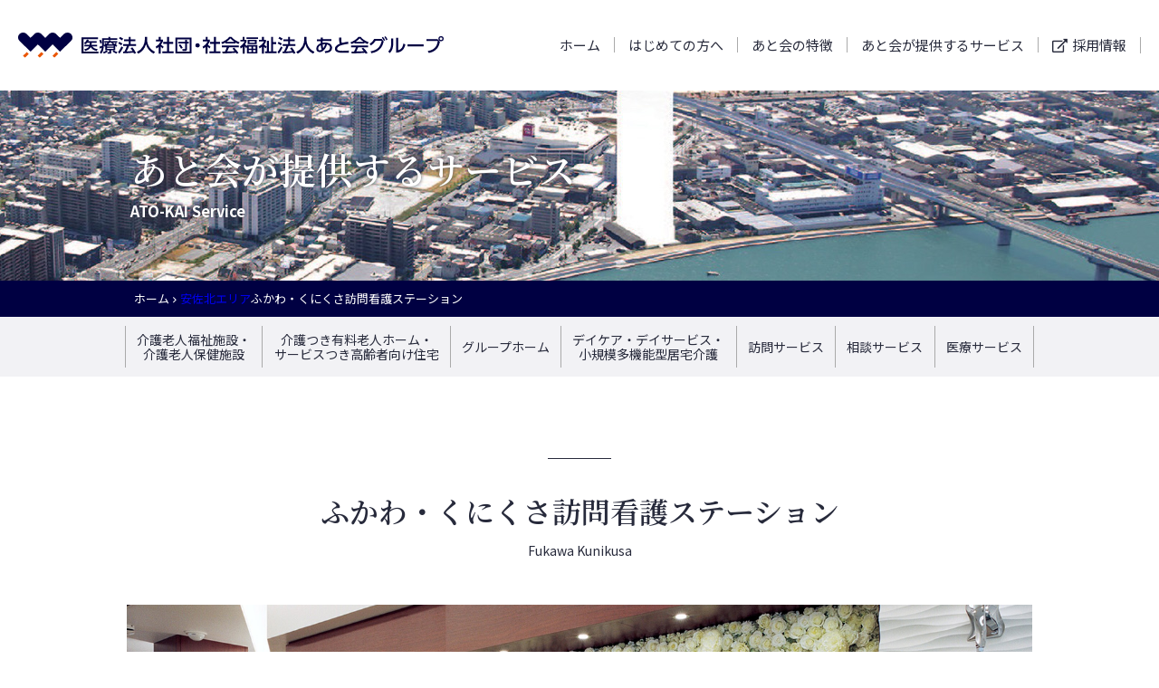

--- FILE ---
content_type: text/html; charset=UTF-8
request_url: https://www.kunikusa.or.jp/service/visiting-care-fukawa2/
body_size: 49672
content:
<!doctype html>
<html dir="ltr" lang="ja" prefix="og: https://ogp.me/ns#" class="no-js">
	<head>
		<meta charset="UTF-8">
		

		<link href="//www.google-analytics.com" rel="dns-prefetch">
    <link href="https://www.kunikusa.or.jp/wp/wp-content/themes/kunikusa/common/img/favicon.ico" rel="shortcut icon">
    <link href="https://www.kunikusa.or.jp/wp/wp-content/themes/kunikusa/common/img/apple-touch-icon.png" rel="apple-touch-icon-precomposed">

		<meta http-equiv="X-UA-Compatible" content="IE=edge,chrome=1">
		<meta name="viewport" content="width=device-width, initial-scale=1.0">
		<meta name="description" content="">

		<!-- 追加 -->
		<link rel="stylesheet" href="https://www.kunikusa.or.jp/wp/wp-content/themes/kunikusa/common/css/style.css">
    <link rel="stylesheet" href="https://www.kunikusa.or.jp/wp/wp-content/themes/kunikusa/common/css/all.min.css">
    <link rel="stylesheet" href="https://fonts.googleapis.com/css?family=Noto+Sans+JP:400,700|Noto+Serif+JP:300,600&amp;display=swap&amp;subset=japanese">
    <link rel="stylesheet" href="https://cdnjs.cloudflare.com/ajax/libs/animate.css/3.7.2/animate.min.css">
    <link rel="stylesheet" href="https://cdnjs.cloudflare.com/ajax/libs/Swiper/4.5.0/css/swiper.min.css">

			<style>img:is([sizes="auto" i], [sizes^="auto," i]) { contain-intrinsic-size: 3000px 1500px }</style>
	
		<!-- All in One SEO 4.8.3.1 - aioseo.com -->
		<title>ふかわ・くにくさ訪問看護ステーション | 広島市安佐北区上深川町 | 医療法人社団あと会・社会福祉法人あと会</title>
	<meta name="description" content="広島市安佐北区上深川町にある、くにくさ訪問看護ステーションは、ご自宅で療養されているご老人や障害をお持ちの方などに、かかりつけ医師の指示により看護師を派遣します。住み慣れたご自宅で快適な療養生活を送ることができるよう、お一人おひとりの状態に合わせた「看護」を提供します。" />
	<meta name="robots" content="max-image-preview:large" />
	<link rel="canonical" href="https://www.kunikusa.or.jp/service/visiting-care-fukawa2/" />
	<meta name="generator" content="All in One SEO (AIOSEO) 4.8.3.1" />

		<!-- Google tag (gtag.js) -->
<script async src="https://www.googletagmanager.com/gtag/js?id=G-NMX0RYK9M9"></script>
<script>
  window.dataLayer = window.dataLayer || [];
  function gtag(){dataLayer.push(arguments);}
  gtag('js', new Date());

  gtag('config', 'G-NMX0RYK9M9');
</script>
		<meta property="og:locale" content="ja_JP" />
		<meta property="og:site_name" content="医療法人社団あと会・社会福祉法人あと会" />
		<meta property="og:type" content="article" />
		<meta property="og:title" content="ふかわ・くにくさ訪問看護ステーション | 広島市安佐北区上深川町 | 医療法人社団あと会・社会福祉法人あと会" />
		<meta property="og:description" content="広島市安佐北区上深川町にある、くにくさ訪問看護ステーションは、ご自宅で療養されているご老人や障害をお持ちの方などに、かかりつけ医師の指示により看護師を派遣します。住み慣れたご自宅で快適な療養生活を送ることができるよう、お一人おひとりの状態に合わせた「看護」を提供します。" />
		<meta property="og:url" content="https://www.kunikusa.or.jp/service/visiting-care-fukawa2/" />
		<meta property="og:image" content="https://www.kunikusa.or.jp/wp/wp-content/uploads/2019/05/img_fukawa-houmon-kango.jpg" />
		<meta property="og:image:secure_url" content="https://www.kunikusa.or.jp/wp/wp-content/uploads/2019/05/img_fukawa-houmon-kango.jpg" />
		<meta property="og:image:width" content="600" />
		<meta property="og:image:height" content="400" />
		<meta property="article:published_time" content="2019-05-01T15:00:46+00:00" />
		<meta property="article:modified_time" content="2025-03-31T01:14:33+00:00" />
		<meta name="twitter:card" content="summary" />
		<meta name="twitter:title" content="ふかわ・くにくさ訪問看護ステーション | 広島市安佐北区上深川町 | 医療法人社団あと会・社会福祉法人あと会" />
		<meta name="twitter:description" content="広島市安佐北区上深川町にある、くにくさ訪問看護ステーションは、ご自宅で療養されているご老人や障害をお持ちの方などに、かかりつけ医師の指示により看護師を派遣します。住み慣れたご自宅で快適な療養生活を送ることができるよう、お一人おひとりの状態に合わせた「看護」を提供します。" />
		<meta name="twitter:image" content="https://www.kunikusa.or.jp/wp/wp-content/uploads/2019/05/img_fukawa-houmon-kango.jpg" />
		<script type="application/ld+json" class="aioseo-schema">
			{"@context":"https:\/\/schema.org","@graph":[{"@type":"BreadcrumbList","@id":"https:\/\/www.kunikusa.or.jp\/service\/visiting-care-fukawa2\/#breadcrumblist","itemListElement":[{"@type":"ListItem","@id":"https:\/\/www.kunikusa.or.jp#listItem","position":1,"name":"\u30db\u30fc\u30e0","item":"https:\/\/www.kunikusa.or.jp","nextItem":{"@type":"ListItem","@id":"https:\/\/www.kunikusa.or.jp\/service\/area\/asakita\/#listItem","name":"\u5b89\u4f50\u5317\u30a8\u30ea\u30a2"}},{"@type":"ListItem","@id":"https:\/\/www.kunikusa.or.jp\/service\/area\/asakita\/#listItem","position":2,"name":"\u5b89\u4f50\u5317\u30a8\u30ea\u30a2","item":"https:\/\/www.kunikusa.or.jp\/service\/area\/asakita\/","nextItem":{"@type":"ListItem","@id":"https:\/\/www.kunikusa.or.jp\/service\/visiting-care-fukawa2\/#listItem","name":"\u3075\u304b\u308f\u30fb\u304f\u306b\u304f\u3055\u8a2a\u554f\u770b\u8b77\u30b9\u30c6\u30fc\u30b7\u30e7\u30f3"},"previousItem":{"@type":"ListItem","@id":"https:\/\/www.kunikusa.or.jp#listItem","name":"\u30db\u30fc\u30e0"}},{"@type":"ListItem","@id":"https:\/\/www.kunikusa.or.jp\/service\/visiting-care-fukawa2\/#listItem","position":3,"name":"\u3075\u304b\u308f\u30fb\u304f\u306b\u304f\u3055\u8a2a\u554f\u770b\u8b77\u30b9\u30c6\u30fc\u30b7\u30e7\u30f3","previousItem":{"@type":"ListItem","@id":"https:\/\/www.kunikusa.or.jp\/service\/area\/asakita\/#listItem","name":"\u5b89\u4f50\u5317\u30a8\u30ea\u30a2"}}]},{"@type":"Organization","@id":"https:\/\/www.kunikusa.or.jp\/#organization","name":"\u533b\u7642\u6cd5\u4eba\u793e\u56e3\u3042\u3068\u4f1a\u30fb\u793e\u4f1a\u798f\u7949\u6cd5\u4eba\u3042\u3068\u4f1a","url":"https:\/\/www.kunikusa.or.jp\/"},{"@type":"WebPage","@id":"https:\/\/www.kunikusa.or.jp\/service\/visiting-care-fukawa2\/#webpage","url":"https:\/\/www.kunikusa.or.jp\/service\/visiting-care-fukawa2\/","name":"\u3075\u304b\u308f\u30fb\u304f\u306b\u304f\u3055\u8a2a\u554f\u770b\u8b77\u30b9\u30c6\u30fc\u30b7\u30e7\u30f3 | \u5e83\u5cf6\u5e02\u5b89\u4f50\u5317\u533a\u4e0a\u6df1\u5ddd\u753a | \u533b\u7642\u6cd5\u4eba\u793e\u56e3\u3042\u3068\u4f1a\u30fb\u793e\u4f1a\u798f\u7949\u6cd5\u4eba\u3042\u3068\u4f1a","description":"\u5e83\u5cf6\u5e02\u5b89\u4f50\u5317\u533a\u4e0a\u6df1\u5ddd\u753a\u306b\u3042\u308b\u3001\u304f\u306b\u304f\u3055\u8a2a\u554f\u770b\u8b77\u30b9\u30c6\u30fc\u30b7\u30e7\u30f3\u306f\u3001\u3054\u81ea\u5b85\u3067\u7642\u990a\u3055\u308c\u3066\u3044\u308b\u3054\u8001\u4eba\u3084\u969c\u5bb3\u3092\u304a\u6301\u3061\u306e\u65b9\u306a\u3069\u306b\u3001\u304b\u304b\u308a\u3064\u3051\u533b\u5e2b\u306e\u6307\u793a\u306b\u3088\u308a\u770b\u8b77\u5e2b\u3092\u6d3e\u9063\u3057\u307e\u3059\u3002\u4f4f\u307f\u6163\u308c\u305f\u3054\u81ea\u5b85\u3067\u5feb\u9069\u306a\u7642\u990a\u751f\u6d3b\u3092\u9001\u308b\u3053\u3068\u304c\u3067\u304d\u308b\u3088\u3046\u3001\u304a\u4e00\u4eba\u304a\u3072\u3068\u308a\u306e\u72b6\u614b\u306b\u5408\u308f\u305b\u305f\u300c\u770b\u8b77\u300d\u3092\u63d0\u4f9b\u3057\u307e\u3059\u3002","inLanguage":"ja","isPartOf":{"@id":"https:\/\/www.kunikusa.or.jp\/#website"},"breadcrumb":{"@id":"https:\/\/www.kunikusa.or.jp\/service\/visiting-care-fukawa2\/#breadcrumblist"},"image":{"@type":"ImageObject","url":"https:\/\/www.kunikusa.or.jp\/wp\/wp-content\/uploads\/2019\/05\/img_fukawa-houmon-kango.jpg","@id":"https:\/\/www.kunikusa.or.jp\/service\/visiting-care-fukawa2\/#mainImage","width":600,"height":400,"caption":"\u3075\u304b\u308f\u30fb\u304f\u306b\u304f\u3055 \u8a2a\u554f\u770b\u8b77\u30b9\u30c6\u30fc\u30b7\u30e7\u30f3"},"primaryImageOfPage":{"@id":"https:\/\/www.kunikusa.or.jp\/service\/visiting-care-fukawa2\/#mainImage"},"datePublished":"2019-05-02T00:00:46+09:00","dateModified":"2025-03-31T10:14:33+09:00"},{"@type":"WebSite","@id":"https:\/\/www.kunikusa.or.jp\/#website","url":"https:\/\/www.kunikusa.or.jp\/","name":"\u533b\u7642\u6cd5\u4eba\u793e\u56e3\u3042\u3068\u4f1a\u30fb\u793e\u4f1a\u798f\u7949\u6cd5\u4eba\u3042\u3068\u4f1a","inLanguage":"ja","publisher":{"@id":"https:\/\/www.kunikusa.or.jp\/#organization"}}]}
		</script>
		<!-- All in One SEO -->

<script type="text/javascript">
/* <![CDATA[ */
window._wpemojiSettings = {"baseUrl":"https:\/\/s.w.org\/images\/core\/emoji\/16.0.1\/72x72\/","ext":".png","svgUrl":"https:\/\/s.w.org\/images\/core\/emoji\/16.0.1\/svg\/","svgExt":".svg","source":{"concatemoji":"https:\/\/www.kunikusa.or.jp\/wp\/wp-includes\/js\/wp-emoji-release.min.js?ver=6.8.3"}};
/*! This file is auto-generated */
!function(s,n){var o,i,e;function c(e){try{var t={supportTests:e,timestamp:(new Date).valueOf()};sessionStorage.setItem(o,JSON.stringify(t))}catch(e){}}function p(e,t,n){e.clearRect(0,0,e.canvas.width,e.canvas.height),e.fillText(t,0,0);var t=new Uint32Array(e.getImageData(0,0,e.canvas.width,e.canvas.height).data),a=(e.clearRect(0,0,e.canvas.width,e.canvas.height),e.fillText(n,0,0),new Uint32Array(e.getImageData(0,0,e.canvas.width,e.canvas.height).data));return t.every(function(e,t){return e===a[t]})}function u(e,t){e.clearRect(0,0,e.canvas.width,e.canvas.height),e.fillText(t,0,0);for(var n=e.getImageData(16,16,1,1),a=0;a<n.data.length;a++)if(0!==n.data[a])return!1;return!0}function f(e,t,n,a){switch(t){case"flag":return n(e,"\ud83c\udff3\ufe0f\u200d\u26a7\ufe0f","\ud83c\udff3\ufe0f\u200b\u26a7\ufe0f")?!1:!n(e,"\ud83c\udde8\ud83c\uddf6","\ud83c\udde8\u200b\ud83c\uddf6")&&!n(e,"\ud83c\udff4\udb40\udc67\udb40\udc62\udb40\udc65\udb40\udc6e\udb40\udc67\udb40\udc7f","\ud83c\udff4\u200b\udb40\udc67\u200b\udb40\udc62\u200b\udb40\udc65\u200b\udb40\udc6e\u200b\udb40\udc67\u200b\udb40\udc7f");case"emoji":return!a(e,"\ud83e\udedf")}return!1}function g(e,t,n,a){var r="undefined"!=typeof WorkerGlobalScope&&self instanceof WorkerGlobalScope?new OffscreenCanvas(300,150):s.createElement("canvas"),o=r.getContext("2d",{willReadFrequently:!0}),i=(o.textBaseline="top",o.font="600 32px Arial",{});return e.forEach(function(e){i[e]=t(o,e,n,a)}),i}function t(e){var t=s.createElement("script");t.src=e,t.defer=!0,s.head.appendChild(t)}"undefined"!=typeof Promise&&(o="wpEmojiSettingsSupports",i=["flag","emoji"],n.supports={everything:!0,everythingExceptFlag:!0},e=new Promise(function(e){s.addEventListener("DOMContentLoaded",e,{once:!0})}),new Promise(function(t){var n=function(){try{var e=JSON.parse(sessionStorage.getItem(o));if("object"==typeof e&&"number"==typeof e.timestamp&&(new Date).valueOf()<e.timestamp+604800&&"object"==typeof e.supportTests)return e.supportTests}catch(e){}return null}();if(!n){if("undefined"!=typeof Worker&&"undefined"!=typeof OffscreenCanvas&&"undefined"!=typeof URL&&URL.createObjectURL&&"undefined"!=typeof Blob)try{var e="postMessage("+g.toString()+"("+[JSON.stringify(i),f.toString(),p.toString(),u.toString()].join(",")+"));",a=new Blob([e],{type:"text/javascript"}),r=new Worker(URL.createObjectURL(a),{name:"wpTestEmojiSupports"});return void(r.onmessage=function(e){c(n=e.data),r.terminate(),t(n)})}catch(e){}c(n=g(i,f,p,u))}t(n)}).then(function(e){for(var t in e)n.supports[t]=e[t],n.supports.everything=n.supports.everything&&n.supports[t],"flag"!==t&&(n.supports.everythingExceptFlag=n.supports.everythingExceptFlag&&n.supports[t]);n.supports.everythingExceptFlag=n.supports.everythingExceptFlag&&!n.supports.flag,n.DOMReady=!1,n.readyCallback=function(){n.DOMReady=!0}}).then(function(){return e}).then(function(){var e;n.supports.everything||(n.readyCallback(),(e=n.source||{}).concatemoji?t(e.concatemoji):e.wpemoji&&e.twemoji&&(t(e.twemoji),t(e.wpemoji)))}))}((window,document),window._wpemojiSettings);
/* ]]> */
</script>
<link rel='stylesheet' id='sbi_styles-css' href='https://www.kunikusa.or.jp/wp/wp-content/plugins/instagram-feed/css/sbi-styles.min.css?ver=6.9.1' type='text/css' media='all' />
<style id='wp-emoji-styles-inline-css' type='text/css'>

	img.wp-smiley, img.emoji {
		display: inline !important;
		border: none !important;
		box-shadow: none !important;
		height: 1em !important;
		width: 1em !important;
		margin: 0 0.07em !important;
		vertical-align: -0.1em !important;
		background: none !important;
		padding: 0 !important;
	}
</style>
<link rel='stylesheet' id='wp-block-library-css' href='https://www.kunikusa.or.jp/wp/wp-includes/css/dist/block-library/style.min.css?ver=6.8.3' type='text/css' media='all' />
<style id='classic-theme-styles-inline-css' type='text/css'>
/*! This file is auto-generated */
.wp-block-button__link{color:#fff;background-color:#32373c;border-radius:9999px;box-shadow:none;text-decoration:none;padding:calc(.667em + 2px) calc(1.333em + 2px);font-size:1.125em}.wp-block-file__button{background:#32373c;color:#fff;text-decoration:none}
</style>
<style id='global-styles-inline-css' type='text/css'>
:root{--wp--preset--aspect-ratio--square: 1;--wp--preset--aspect-ratio--4-3: 4/3;--wp--preset--aspect-ratio--3-4: 3/4;--wp--preset--aspect-ratio--3-2: 3/2;--wp--preset--aspect-ratio--2-3: 2/3;--wp--preset--aspect-ratio--16-9: 16/9;--wp--preset--aspect-ratio--9-16: 9/16;--wp--preset--color--black: #000000;--wp--preset--color--cyan-bluish-gray: #abb8c3;--wp--preset--color--white: #ffffff;--wp--preset--color--pale-pink: #f78da7;--wp--preset--color--vivid-red: #cf2e2e;--wp--preset--color--luminous-vivid-orange: #ff6900;--wp--preset--color--luminous-vivid-amber: #fcb900;--wp--preset--color--light-green-cyan: #7bdcb5;--wp--preset--color--vivid-green-cyan: #00d084;--wp--preset--color--pale-cyan-blue: #8ed1fc;--wp--preset--color--vivid-cyan-blue: #0693e3;--wp--preset--color--vivid-purple: #9b51e0;--wp--preset--gradient--vivid-cyan-blue-to-vivid-purple: linear-gradient(135deg,rgba(6,147,227,1) 0%,rgb(155,81,224) 100%);--wp--preset--gradient--light-green-cyan-to-vivid-green-cyan: linear-gradient(135deg,rgb(122,220,180) 0%,rgb(0,208,130) 100%);--wp--preset--gradient--luminous-vivid-amber-to-luminous-vivid-orange: linear-gradient(135deg,rgba(252,185,0,1) 0%,rgba(255,105,0,1) 100%);--wp--preset--gradient--luminous-vivid-orange-to-vivid-red: linear-gradient(135deg,rgba(255,105,0,1) 0%,rgb(207,46,46) 100%);--wp--preset--gradient--very-light-gray-to-cyan-bluish-gray: linear-gradient(135deg,rgb(238,238,238) 0%,rgb(169,184,195) 100%);--wp--preset--gradient--cool-to-warm-spectrum: linear-gradient(135deg,rgb(74,234,220) 0%,rgb(151,120,209) 20%,rgb(207,42,186) 40%,rgb(238,44,130) 60%,rgb(251,105,98) 80%,rgb(254,248,76) 100%);--wp--preset--gradient--blush-light-purple: linear-gradient(135deg,rgb(255,206,236) 0%,rgb(152,150,240) 100%);--wp--preset--gradient--blush-bordeaux: linear-gradient(135deg,rgb(254,205,165) 0%,rgb(254,45,45) 50%,rgb(107,0,62) 100%);--wp--preset--gradient--luminous-dusk: linear-gradient(135deg,rgb(255,203,112) 0%,rgb(199,81,192) 50%,rgb(65,88,208) 100%);--wp--preset--gradient--pale-ocean: linear-gradient(135deg,rgb(255,245,203) 0%,rgb(182,227,212) 50%,rgb(51,167,181) 100%);--wp--preset--gradient--electric-grass: linear-gradient(135deg,rgb(202,248,128) 0%,rgb(113,206,126) 100%);--wp--preset--gradient--midnight: linear-gradient(135deg,rgb(2,3,129) 0%,rgb(40,116,252) 100%);--wp--preset--font-size--small: 13px;--wp--preset--font-size--medium: 20px;--wp--preset--font-size--large: 36px;--wp--preset--font-size--x-large: 42px;--wp--preset--spacing--20: 0.44rem;--wp--preset--spacing--30: 0.67rem;--wp--preset--spacing--40: 1rem;--wp--preset--spacing--50: 1.5rem;--wp--preset--spacing--60: 2.25rem;--wp--preset--spacing--70: 3.38rem;--wp--preset--spacing--80: 5.06rem;--wp--preset--shadow--natural: 6px 6px 9px rgba(0, 0, 0, 0.2);--wp--preset--shadow--deep: 12px 12px 50px rgba(0, 0, 0, 0.4);--wp--preset--shadow--sharp: 6px 6px 0px rgba(0, 0, 0, 0.2);--wp--preset--shadow--outlined: 6px 6px 0px -3px rgba(255, 255, 255, 1), 6px 6px rgba(0, 0, 0, 1);--wp--preset--shadow--crisp: 6px 6px 0px rgba(0, 0, 0, 1);}:where(.is-layout-flex){gap: 0.5em;}:where(.is-layout-grid){gap: 0.5em;}body .is-layout-flex{display: flex;}.is-layout-flex{flex-wrap: wrap;align-items: center;}.is-layout-flex > :is(*, div){margin: 0;}body .is-layout-grid{display: grid;}.is-layout-grid > :is(*, div){margin: 0;}:where(.wp-block-columns.is-layout-flex){gap: 2em;}:where(.wp-block-columns.is-layout-grid){gap: 2em;}:where(.wp-block-post-template.is-layout-flex){gap: 1.25em;}:where(.wp-block-post-template.is-layout-grid){gap: 1.25em;}.has-black-color{color: var(--wp--preset--color--black) !important;}.has-cyan-bluish-gray-color{color: var(--wp--preset--color--cyan-bluish-gray) !important;}.has-white-color{color: var(--wp--preset--color--white) !important;}.has-pale-pink-color{color: var(--wp--preset--color--pale-pink) !important;}.has-vivid-red-color{color: var(--wp--preset--color--vivid-red) !important;}.has-luminous-vivid-orange-color{color: var(--wp--preset--color--luminous-vivid-orange) !important;}.has-luminous-vivid-amber-color{color: var(--wp--preset--color--luminous-vivid-amber) !important;}.has-light-green-cyan-color{color: var(--wp--preset--color--light-green-cyan) !important;}.has-vivid-green-cyan-color{color: var(--wp--preset--color--vivid-green-cyan) !important;}.has-pale-cyan-blue-color{color: var(--wp--preset--color--pale-cyan-blue) !important;}.has-vivid-cyan-blue-color{color: var(--wp--preset--color--vivid-cyan-blue) !important;}.has-vivid-purple-color{color: var(--wp--preset--color--vivid-purple) !important;}.has-black-background-color{background-color: var(--wp--preset--color--black) !important;}.has-cyan-bluish-gray-background-color{background-color: var(--wp--preset--color--cyan-bluish-gray) !important;}.has-white-background-color{background-color: var(--wp--preset--color--white) !important;}.has-pale-pink-background-color{background-color: var(--wp--preset--color--pale-pink) !important;}.has-vivid-red-background-color{background-color: var(--wp--preset--color--vivid-red) !important;}.has-luminous-vivid-orange-background-color{background-color: var(--wp--preset--color--luminous-vivid-orange) !important;}.has-luminous-vivid-amber-background-color{background-color: var(--wp--preset--color--luminous-vivid-amber) !important;}.has-light-green-cyan-background-color{background-color: var(--wp--preset--color--light-green-cyan) !important;}.has-vivid-green-cyan-background-color{background-color: var(--wp--preset--color--vivid-green-cyan) !important;}.has-pale-cyan-blue-background-color{background-color: var(--wp--preset--color--pale-cyan-blue) !important;}.has-vivid-cyan-blue-background-color{background-color: var(--wp--preset--color--vivid-cyan-blue) !important;}.has-vivid-purple-background-color{background-color: var(--wp--preset--color--vivid-purple) !important;}.has-black-border-color{border-color: var(--wp--preset--color--black) !important;}.has-cyan-bluish-gray-border-color{border-color: var(--wp--preset--color--cyan-bluish-gray) !important;}.has-white-border-color{border-color: var(--wp--preset--color--white) !important;}.has-pale-pink-border-color{border-color: var(--wp--preset--color--pale-pink) !important;}.has-vivid-red-border-color{border-color: var(--wp--preset--color--vivid-red) !important;}.has-luminous-vivid-orange-border-color{border-color: var(--wp--preset--color--luminous-vivid-orange) !important;}.has-luminous-vivid-amber-border-color{border-color: var(--wp--preset--color--luminous-vivid-amber) !important;}.has-light-green-cyan-border-color{border-color: var(--wp--preset--color--light-green-cyan) !important;}.has-vivid-green-cyan-border-color{border-color: var(--wp--preset--color--vivid-green-cyan) !important;}.has-pale-cyan-blue-border-color{border-color: var(--wp--preset--color--pale-cyan-blue) !important;}.has-vivid-cyan-blue-border-color{border-color: var(--wp--preset--color--vivid-cyan-blue) !important;}.has-vivid-purple-border-color{border-color: var(--wp--preset--color--vivid-purple) !important;}.has-vivid-cyan-blue-to-vivid-purple-gradient-background{background: var(--wp--preset--gradient--vivid-cyan-blue-to-vivid-purple) !important;}.has-light-green-cyan-to-vivid-green-cyan-gradient-background{background: var(--wp--preset--gradient--light-green-cyan-to-vivid-green-cyan) !important;}.has-luminous-vivid-amber-to-luminous-vivid-orange-gradient-background{background: var(--wp--preset--gradient--luminous-vivid-amber-to-luminous-vivid-orange) !important;}.has-luminous-vivid-orange-to-vivid-red-gradient-background{background: var(--wp--preset--gradient--luminous-vivid-orange-to-vivid-red) !important;}.has-very-light-gray-to-cyan-bluish-gray-gradient-background{background: var(--wp--preset--gradient--very-light-gray-to-cyan-bluish-gray) !important;}.has-cool-to-warm-spectrum-gradient-background{background: var(--wp--preset--gradient--cool-to-warm-spectrum) !important;}.has-blush-light-purple-gradient-background{background: var(--wp--preset--gradient--blush-light-purple) !important;}.has-blush-bordeaux-gradient-background{background: var(--wp--preset--gradient--blush-bordeaux) !important;}.has-luminous-dusk-gradient-background{background: var(--wp--preset--gradient--luminous-dusk) !important;}.has-pale-ocean-gradient-background{background: var(--wp--preset--gradient--pale-ocean) !important;}.has-electric-grass-gradient-background{background: var(--wp--preset--gradient--electric-grass) !important;}.has-midnight-gradient-background{background: var(--wp--preset--gradient--midnight) !important;}.has-small-font-size{font-size: var(--wp--preset--font-size--small) !important;}.has-medium-font-size{font-size: var(--wp--preset--font-size--medium) !important;}.has-large-font-size{font-size: var(--wp--preset--font-size--large) !important;}.has-x-large-font-size{font-size: var(--wp--preset--font-size--x-large) !important;}
:where(.wp-block-post-template.is-layout-flex){gap: 1.25em;}:where(.wp-block-post-template.is-layout-grid){gap: 1.25em;}
:where(.wp-block-columns.is-layout-flex){gap: 2em;}:where(.wp-block-columns.is-layout-grid){gap: 2em;}
:root :where(.wp-block-pullquote){font-size: 1.5em;line-height: 1.6;}
</style>
<link rel="https://api.w.org/" href="https://www.kunikusa.or.jp/wp-json/" /><link rel="alternate" title="JSON" type="application/json" href="https://www.kunikusa.or.jp/wp-json/wp/v2/service/284" /><link rel="EditURI" type="application/rsd+xml" title="RSD" href="https://www.kunikusa.or.jp/wp/xmlrpc.php?rsd" />
<meta name="generator" content="WordPress 6.8.3" />
<link rel='shortlink' href='https://www.kunikusa.or.jp/?p=284' />
<link rel="alternate" title="oEmbed (JSON)" type="application/json+oembed" href="https://www.kunikusa.or.jp/wp-json/oembed/1.0/embed?url=https%3A%2F%2Fwww.kunikusa.or.jp%2Fservice%2Fvisiting-care-fukawa2%2F" />
<link rel="alternate" title="oEmbed (XML)" type="text/xml+oembed" href="https://www.kunikusa.or.jp/wp-json/oembed/1.0/embed?url=https%3A%2F%2Fwww.kunikusa.or.jp%2Fservice%2Fvisiting-care-fukawa2%2F&#038;format=xml" />
	</head>
	<body class="wp-singular service-template-default single single-service postid-284 wp-theme-kunikusa">
				<div class="f_site">
			<header class="f_site__header">
		      <!-- ヘッダー -->
        <div class="p_header" id="js_header">
          <div class="p_header__01">
						<a class="p_header__01-01" href="https://www.kunikusa.or.jp/"><img width="64" height="59" src="https://www.kunikusa.or.jp/wp/wp-content/themes/kunikusa/common/img/img_logo-mark.svg"></a>
						<a class="p_header__01-02" href="https://www.kunikusa.or.jp/"><img width="1875" height="96" src="https://www.kunikusa.or.jp/wp/wp-content/themes/kunikusa/common/img/img_logo-type-1line.svg"></a>
						<a class="p_header__01-03" href="https://www.kunikusa.or.jp/"><img width="1140" height="119" src="https://www.kunikusa.or.jp/wp/wp-content/themes/kunikusa/common/img/img_logo-type.svg"></a></div>
          <div class="p_header__02">
            <input class="p_hamburger-nav u_none" id="hamburger-icon" type="checkbox">
            <label class="p_hamburger-nav__01" for="hamburger-icon"></label>
            <div class="p_hamburger-nav__02">
              <!-- <ul class="p_hamburger-nav__03">
                <li><a href="./">ホーム</a></li>
                <li><a href="about/greeting/">はじめての方へ</a></li>
                <li><a href="feature/sweden/">あと会の特徴</a></li>
                <li><a href="service/welfare/">あと会が提供するサービス</a></li>
                <li><a href="http://www.kunikusa.or.jp/recruit/" target="_blank"><i class="far fa-external-link"></i> 採用情報</a></li>
              </ul> -->
							<ul class="p_hamburger-nav__03">
							<li id="menu-item-55" class="menu-item menu-item-type-custom menu-item-object-custom menu-item-home menu-item-55"><a href="https://www.kunikusa.or.jp/">ホーム</a></li>
<li id="menu-item-305" class="menu-item menu-item-type-post_type menu-item-object-page menu-item-305"><a href="https://www.kunikusa.or.jp/about/greeting/">はじめての方へ</a></li>
<li id="menu-item-306" class="menu-item menu-item-type-post_type menu-item-object-page menu-item-306"><a href="https://www.kunikusa.or.jp/feature/sweden/">あと会の特徴</a></li>
<li id="menu-item-308" class="menu-item menu-item-type-taxonomy menu-item-object-service_category menu-item-308"><a href="https://www.kunikusa.or.jp/service/service_category/welfare/">あと会が提供するサービス</a></li>
<li id="menu-item-56" class="menu-item menu-item-type-custom menu-item-object-custom menu-item-56"><a target="_blank" href="http://www.kunikusa.or.jp/recruit/">採用情報</a></li>
							</ul>
            </div>
            <!-- <ul class="p_main-nav">
              <li><a href="./">ホーム</a></li>
              <li><a href="about/greeting/">はじめての方へ</a></li>
              <li><a href="feature/sweden/">あと会の特徴</a></li>
              <li><a href="service/welfare/">あと会が提供するサービス</a></li>
              <li><a href="http://www.kunikusa.or.jp/recruit/" target="_blank"><i class="far fa-external-link"></i> 採用情報</a></li>
            </ul> -->
						<!-- 『メインナビ』カスタムメニュー -->
						<ul class="p_main-nav">
						<li class="menu-item menu-item-type-custom menu-item-object-custom menu-item-home menu-item-55"><a href="https://www.kunikusa.or.jp/">ホーム</a></li>
<li class="menu-item menu-item-type-post_type menu-item-object-page menu-item-305"><a href="https://www.kunikusa.or.jp/about/greeting/">はじめての方へ</a></li>
<li class="menu-item menu-item-type-post_type menu-item-object-page menu-item-306"><a href="https://www.kunikusa.or.jp/feature/sweden/">あと会の特徴</a></li>
<li class="menu-item menu-item-type-taxonomy menu-item-object-service_category menu-item-308"><a href="https://www.kunikusa.or.jp/service/service_category/welfare/">あと会が提供するサービス</a></li>
<li class="menu-item menu-item-type-custom menu-item-object-custom menu-item-56"><a target="_blank" href="http://www.kunikusa.or.jp/recruit/">採用情報</a></li>
          </div>
        </div>
      </header>

<!-- ページタイトル-->
<header class="f_site__page-ttl">
  <div class="p_page-ttl is_service">
    <h1 class="p_page-ttl__01 wow fadeIn" data-wow-delay="0.3s">あと会が提供するサービス<br><span class="p_page-ttl__02 wow fadeIn" data-wow-delay="0.6s">ATO-KAI Service</span></h1>
  </div>
</header>

<!-- パンくず-->
<div class="f_site__breadcrumb">
	<div class="p_breadcrumb">
		<ul itemscope itemtype="http://schema.org/BreadcrumbList">
			<!-- Breadcrumb NavXT 7.4.1 -->
<li><span itemprop="itemListElement" itemscope itemtype="http://schema.org/ListItem"><a itemprop="item" href="https://www.kunikusa.or.jp"><span itemprop="name">ホーム</span></a><meta itemprop="position" content="1"></span></li><span property="itemListElement" typeof="ListItem"><a property="item" typeof="WebPage" title="Go to the 安佐北エリア 地域 archives." href="https://www.kunikusa.or.jp/service/area/asakita/" class="taxonomy area" ><span property="name">安佐北エリア</span></a><meta property="position" content="2"></span><li>
<span itemprop="itemListElement" itemscope itemtype="http://schema.org/ListItem">
<a itemprop="item" href="https://www.kunikusa.or.jp/service/visiting-care-fukawa2/"><span itemprop="name">ふかわ・くにくさ訪問看護ステーション</span></a>
<meta itemprop="position" content="3">
</span>
</li>		</ul>
	</div>
</div>

<!-- サブナビ-->
<div class="f_site__nav">
  <div class="p_nav is_small">
    <ul>
      <!-- サブナビ-->
<li id="menu-item-199" class="menu-item menu-item-type-taxonomy menu-item-object-service_category menu-item-199"><a href="https://www.kunikusa.or.jp/service/service_category/welfare/">介護老人福祉施設・<br>介護老人保健施設</a></li>
<li id="menu-item-198" class="menu-item menu-item-type-taxonomy menu-item-object-service_category menu-item-198"><a href="https://www.kunikusa.or.jp/service/service_category/nursing-home/">介護つき有料老人ホーム・<br>サービスつき高齢者向け住宅</a></li>
<li id="menu-item-271" class="menu-item menu-item-type-taxonomy menu-item-object-service_category menu-item-271"><a href="https://www.kunikusa.or.jp/service/service_category/group-home/">グループホーム</a></li>
<li id="menu-item-274" class="menu-item menu-item-type-taxonomy menu-item-object-service_category menu-item-274"><a href="https://www.kunikusa.or.jp/service/service_category/day-care/">デイケア・デイサービス・<br>小規模多機能型居宅介護</a></li>
<li id="menu-item-282" class="menu-item menu-item-type-taxonomy menu-item-object-service_category current-service-ancestor current-menu-parent current-service-parent menu-item-282"><a href="https://www.kunikusa.or.jp/service/service_category/visiting-care/">訪問サービス</a></li>
<li id="menu-item-287" class="menu-item menu-item-type-taxonomy menu-item-object-service_category menu-item-287"><a href="https://www.kunikusa.or.jp/service/service_category/consultation/">相談サービス</a></li>
<li id="menu-item-293" class="menu-item menu-item-type-taxonomy menu-item-object-service_category menu-item-293"><a href="https://www.kunikusa.or.jp/service/service_category/medical/">医療サービス</a></li>
    </ul>
  </div>
</div>
<!-- 本文（メインコンテンツ）-->
<div class="f_site__main">
  <div class="l_wrap">
    <div class="l_1column">
      <h2 class="c_ttl-A"> ふかわ・くにくさ訪問看護ステーション<br><span>Fukawa Kunikusa</span></h2>
              <img src="https://www.kunikusa.or.jp/wp/wp-content/uploads/2019/05/img_header-fukawa-houmon-kango.jpg" alt="ふかわ・くにくさ 訪問看護ステーションヘッダー画像" class="p_service-header-img" />
      
      
      <div class="p_inquiry-btn"><a href="https://www.kunikusa.or.jp/contact/" class="c_btn is_wide is_success"><i class="fas fa-envelope"></i> ご入居希望・見学のお問い合わせはこちらから</a></div>

      <article class="l_small">
        <div class="p_tab-nav">
                      
              <!-- 施設概要 ============================== -->
                              <input class="input" id="tab-1" name="tabs" type="radio" checked="checked">
                <label class="tab-label" for="tab-1">施設概要</label>
                <div class="tab-panel">
                  <h3 class="c_ttl-B">施設概要</h3>
                  <table class="c_tbl">
<tbody>
<tr>
<th>サービス名</th>
<td>ふかわ・くにくさ訪問看護ステーション</td>
</tr>
<tr>
<th>管理者</th>
<td>下河内　俊恵</td>
</tr>
<tr>
<th>所在地</th>
<td>〒739-1752<br />
広島市安佐北区上深川町186-1</td>
</tr>
<tr>
<th>電話</th>
<td>082-840-1222</td>
</tr>
<tr>
<th>ファックス</th>
<td>082-840-3666</td>
</tr>
<tr>
<th>E-mail</th>
<td><a href="mailto:atokai@mx1.alpha-web.ne.jp">atokai@mx1.alpha-web.ne.jp</a></td>
</tr>
<tr>
<th>通常の事業実施地域</th>
<td>広島市安佐北区、東区福田、馬木</td>
</tr>
<tr>
<th>営業日</th>
<td>月曜日から土曜日および祝祭日<br />
（ただし年末年始を除く）</td>
</tr>
<tr>
<th>サービス提供時間</th>
<td>9:00～17:00</td>
</tr>
<tr>
<th>ご利用いただける方</th>
<td>要介護認定にて、要支援1･2、要介護1～5の認定を受けた方</td>
</tr>
<tr>
<th>運営規定</th>
<td>
<ul>
<li><a href="https://www.kunikusa.or.jp/wp/wp-content/uploads/2025/03/ふかわ訪看運営規程（予防含む）201909.pdf">ふかわ・くにくさ訪問看護ステーション</a></li>
</ul>
</td>
</tr>
<tr>
<th>重要事項説明書</th>
<td>
<ul>
<li><a href="https://www.kunikusa.or.jp/wp/wp-content/uploads/2025/03/重要訪看202406.pdf">ふかわ・くにくさ訪問看護ステーション</a></li>
<li><a href="https://www.kunikusa.or.jp/wp/wp-content/uploads/2025/03/重要訪看予防202406.pdf">ふかわ・くにくさ訪問看護ステーション（介護予防）</a></li>
</ul>
</td>
</tr>
</tbody>
</table>
                </div>
              
              <!-- サービス内容 ============================== -->
                              <input class="input" id="tab-2" name="tabs" type="radio">
                <label class="tab-label" for="tab-2">サービス内容</label>
                <div class="tab-panel">
                  <h3 class="c_ttl-B">サービス内容</h3>
                  <div class="p_service-content">
<div class="p_service-content__01 p_card-G">
<div class="p_card-G__01"><img fetchpriority="high" decoding="async" class="alignnone size-facility_list_thumb wp-image-151" src="https://www.kunikusa.or.jp/wp/wp-content/uploads/2019/07/thumb_dummy-600x400.jpg" alt="画像無し" width="600" height="400" /></div>
<div class="p_card-G__02">
<h4 class="p_card-G__03">介護老人保健施設ふかわ・くにくさ</h4>
</div>
</div>
<div class="p_service-content__01 p_card-G">
<div class="p_card-G__01"><img fetchpriority="high" decoding="async" class="alignnone size-facility_list_thumb wp-image-151" src="https://www.kunikusa.or.jp/wp/wp-content/uploads/2019/07/thumb_dummy-600x400.jpg" alt="画像無し" width="600" height="400" /></div>
<div class="p_card-G__02">
<h4 class="p_card-G__03">介護老人保健施設ふかわ・くにくさ 短期入所療養介護</h4>
</div>
</div>
<div class="p_service-content__01 p_card-G">
<div class="p_card-G__01"><img fetchpriority="high" decoding="async" class="alignnone size-facility_list_thumb wp-image-151" src="https://www.kunikusa.or.jp/wp/wp-content/uploads/2019/07/thumb_dummy-600x400.jpg" alt="画像無し" width="600" height="400" /></div>
<div class="p_card-G__02">
<h4 class="p_card-G__03">介護老人保健施設ふかわ・くにくさ 通所リハビリテーション</h4>
</div>
</div>
<div class="p_service-content__01 p_card-G">
<div class="p_card-G__01"><img fetchpriority="high" decoding="async" class="alignnone size-facility_list_thumb wp-image-151" src="https://www.kunikusa.or.jp/wp/wp-content/uploads/2019/07/thumb_dummy-600x400.jpg" alt="画像無し" width="600" height="400" /></div>
<div class="p_card-G__02">
<h4 class="p_card-G__03">ふかわ・くにくさ居宅介護支援事業所</h4>
</div>
</div>
<div class="p_service-content__01 p_card-G">
<div class="p_card-G__01"><img fetchpriority="high" decoding="async" class="alignnone size-facility_list_thumb wp-image-151" src="https://www.kunikusa.or.jp/wp/wp-content/uploads/2019/07/thumb_dummy-600x400.jpg" alt="画像無し" width="600" height="400" /></div>
<div class="p_card-G__02">
<h4 class="p_card-G__03">ふかわ・くにくさ訪問介護事業所</h4>
</div>
</div>
<div class="p_service-content__01 p_card-G">
<div class="p_card-G__01"><img fetchpriority="high" decoding="async" class="alignnone size-facility_list_thumb wp-image-151" src="https://www.kunikusa.or.jp/wp/wp-content/uploads/2019/07/thumb_dummy-600x400.jpg" alt="画像無し" width="600" height="400" /></div>
<div class="p_card-G__02">
<h4 class="p_card-G__03">ふかわ・くにくさ定期巡回・随時対応型訪問介護看護事業所</h4>
</div>
</div>
<div class="p_service-content__01 p_card-G">
<div class="p_card-G__01"><img fetchpriority="high" decoding="async" class="alignnone size-facility_list_thumb wp-image-151" src="https://www.kunikusa.or.jp/wp/wp-content/uploads/2019/07/thumb_dummy-600x400.jpg" alt="画像無し" width="600" height="400" /></div>
<div class="p_card-G__02">
<h4 class="p_card-G__03">ふかわ・くにくさ夜間対応型訪問介護事業所</h4>
</div>
</div>
<div class="p_service-content__01 p_card-G">
<div class="p_card-G__01"><img fetchpriority="high" decoding="async" class="alignnone size-facility_list_thumb wp-image-151" src="https://www.kunikusa.or.jp/wp/wp-content/uploads/2019/07/thumb_dummy-600x400.jpg" alt="画像無し" width="600" height="400" /></div>
<div class="p_card-G__02">
<h4 class="p_card-G__03">サービスつき高齢者向け住宅　ふかわ・くにくさ</h4>
</div>
</div>
</div>
                </div>
              
              <!-- 特徴 ============================== -->
                              <input class="input" id="tab-3" name="tabs" type="radio">
                <label class="tab-label" for="tab-3">特徴</label>
                <div class="tab-panel">
                  <h3 class="c_ttl-B">特徴</h3>
                  <h4 class="c_ttl-C">事業内容</h4>
<p>くにくさ訪問看護ステーションは、ご自宅で療養されているご老人や障害をお持ちの方などに、かかりつけ医師の指示により看護師を派遣します。住み慣れたご自宅で快適な療養生活を送ることができるよう、お一人おひとりの状態に合わせた「看護」を提供します。</p>
<h5 class="c_ttl-D">1. 健康相談</h5>
<p>血圧、体温、脈拍、身体の状態のチェック。心の健康チェックも含めた健康相談に応じます。</p>
<h5 class="c_ttl-D">2. 日常生活の看護</h5>
<p>清潔、排泄のお世話、寝たきり、床ずれ予防、食事の介助、環境の整備等を行います。</p>
<h5 class="c_ttl-D">3. 介護者の相談</h5>
<p>あらゆる病状、介護、日常生活に関する相談や精神的な支援を介護者に提供します。</p>
<h5 class="c_ttl-D">4. 社会資源の使い方相談</h5>
<p>市区町村の在宅ケア資源、保健・福祉・医療・看護・介護の資源などの情報を提供致します。</p>
<h5 class="c_ttl-D">5. 認知症の看護</h5>
<p>認知症の利用者のお世話と相談、悪化の予防サービスを致します。</p>
<h5 class="c_ttl-D">6. リハビリテーション</h5>
<p>理学療法士、作業療法士または、言語聴覚士により、ご契約者の心身等の状況に応じて、日常生活を送るのに必要な機能の回復又はその減退を防止するための機能訓練を実施します。</p>
<h5 class="c_ttl-D">7. 精神・心理的な看護</h5>
<p>不安な精神、心理状態のお世話、社会生活への自立援助等を行います。</p>
<h5 class="c_ttl-D">8. 在宅での終末看護</h5>
                </div>
              
              <!-- アクセス ============================== -->
                              <input class="input" id="tab-4" name="tabs" type="radio">
                <label class="tab-label" for="tab-4">アクセス</label>
                <div class="tab-panel">
                  <h3 class="c_ttl-B">アクセス</h3>
                  <p>〒731-4231<br />
広島市安芸区阿戸町418番地の1</p>
<div class="c_gmap"></div>
<p class="u_ALright"><a href="https://goo.gl/maps/ZAAkXBEd5P4LccwT9" target="_blank" rel="noopener">大きい地図で見る</a></p>
                </div>
              
              <!-- ご利用料金 ============================== -->
                              <input class="input" id="tab-5" name="tabs" type="radio">
                <label class="tab-label" for="tab-5">ご利用料金<i class="fas fa-file-pdf" style="margin-left: 5px;"></i></label>
                <div class="tab-panel">
                  <h3 class="c_ttl-B">ご利用料金</h3>
                  <div class="l_small u_ALcenter"><a class="c_btn" href="https://www.kunikusa.or.jp/wp/wp-content/uploads/2019/05/pricelist_visiting-care-fukawa2.pdf" target="_blank" rel="noopener">料金詳細PDF <i class="fal fa-file-pdf" style="margin-left: 5px"></i></a></div>
                </div>
              
                      
        </div>
      </article>



      <h4 class="c_ttl-C">あと会が提供するサービス一覧</h4>

      
      <section class="p_services">
                <section class="p_services__first">
                      <a href="https://www.kunikusa.or.jp/service/service_category/welfare/" class="p_card-D">
                            <div class="p_card-D__01"><img class="p_card-D__02" src="https://www.kunikusa.or.jp/wp/wp-content/uploads/2019/09/img_kunikusa-en.jpg" alt="くにくさ苑外観" /></div>
              <div class="p_card-D__03">介護老人福祉施設・介護老人保健施設</div>
            </a>
                  </section>
                <section class="p_services__first">
                      <a href="https://www.kunikusa.or.jp/service/service_category/nursing-home/" class="p_card-D">
                            <div class="p_card-D__01"><img class="p_card-D__02" src="https://www.kunikusa.or.jp/wp/wp-content/uploads/2019/09/img_dezima2.jpg" alt="でじま・くにくさ内観" /></div>
              <div class="p_card-D__03">介護つき有料老人ホーム・サービスつき高齢者向け住宅</div>
            </a>
                  </section>
                <section class="p_services__first">
                      <a href="https://www.kunikusa.or.jp/service/service_category/group-home/" class="p_card-D">
                            <div class="p_card-D__01"><img class="p_card-D__02" src="https://www.kunikusa.or.jp/wp/wp-content/uploads/2019/09/img_gh.jpg" alt="くにくさの家" /></div>
              <div class="p_card-D__03">グループホーム</div>
            </a>
                  </section>
                <section class="p_services__first">
                      <a href="https://www.kunikusa.or.jp/service/service_category/day-care/" class="p_card-D">
                            <div class="p_card-D__01"><img class="p_card-D__02" src="https://www.kunikusa.or.jp/wp/wp-content/uploads/2019/04/img_kunikusa-ds.jpg" alt="デイサービスセンター くにくさ" /></div>
              <div class="p_card-D__03">デイケア・デイサービス・小規模多機能型居宅介護</div>
            </a>
                  </section>
                <section class="p_services__first">
                      <a href="https://www.kunikusa.or.jp/service/service_category/visiting-care/" class="p_card-D">
                            <div class="p_card-D__01"><img class="p_card-D__02" src="https://www.kunikusa.or.jp/wp/wp-content/uploads/2019/05/img_kunikusa-houmon-kaigo.jpg" alt="くにくさ訪問介護事業所" /></div>
              <div class="p_card-D__03">訪問サービス</div>
            </a>
                  </section>
                <section class="p_services__first">
                      <a href="https://www.kunikusa.or.jp/service/service_category/consultation/" class="p_card-D">
                            <div class="p_card-D__01"><img class="p_card-D__02" src="https://www.kunikusa.or.jp/wp/wp-content/uploads/2019/01/img_kunikusa-kyotaku.jpg" alt="くにくさ居宅介護支援事業所スタッフ集合写真" /></div>
              <div class="p_card-D__03">相談サービス</div>
            </a>
                  </section>
                <section class="p_services__first">
                      <a href="https://www.kunikusa.or.jp/service/service_category/medical/" class="p_card-D">
                            <div class="p_card-D__01"><img class="p_card-D__02" src="https://www.kunikusa.or.jp/wp/wp-content/uploads/2019/09/img_nakao.jpg" alt="なかお内科消化器呼吸器クリニック 横山外科胃腸科" /></div>
              <div class="p_card-D__03">医療サービス</div>
            </a>
                  </section>
              </section>

    </div>
  </div>
</div>

		<!-- フッター追加 -->
      <footer class="f_site_home__footer">
        <div class="p_footer">
          <div class="p_footer__01">
            <ul>
              <li><a href="https://www.kunikusa.or.jp/privacypolicy/">個人情報の取扱いについて</a></li>
              <li><a href="https://www.kunikusa.or.jp/sitemap/">サイトマップ</a></li>
            </ul>
          </div>
          <div class="p_footer__02">
            <p class="p_footer__03"><img src="https://www.kunikusa.or.jp/wp/wp-content/themes/kunikusa/common/img/img_logo-group-white.svg" alt="医療法人社団・社会福祉法人 あと会グループ"></p>
            <p class="p_footer__04">
              あと会グループ本部<br>
              〒731-4231 広島市安芸区阿戸町418-1<br>
              TEL：082-856-0222（代表）<br>
              FAX：082-856-0115
            </p>
            <div class="p_footer__05">
              <ul class="p_footer__05-01">
                <li><span>はじめての方へ</span></li>
                <li><a href="https://www.kunikusa.or.jp/about/greeting/">ごあいさつ</a></li>
                <li><a href="https://www.kunikusa.or.jp/about/philosophy/">理念・運営方針</a></li>
                <li><a href="https://www.kunikusa.or.jp/about/history/">沿革</a></li>
                <li><a href="https://www.kunikusa.or.jp/about/group/">あと会グループ</a></li>
              </ul>
              <ul class="p_footer__05-02">
                <li><span>あと会の特徴</span></li>
                <li><a href="https://www.kunikusa.or.jp/feature/sweden/">スウェーデンからの学び</a></li>
                <li><a href="https://www.kunikusa.or.jp/feature/user-first/">ご利用者第一の施設づくり</a></li>
                <li><a href="https://www.kunikusa.or.jp/feature/food/">食へのこだわり</a></li>
                <li><a href="https://www.kunikusa.or.jp/feature/human-resources/">人材育成・研修</a></li>
                <li><a href="https://www.kunikusa.or.jp/feature/regional-collaboration/">地域との連携</a></li>
              </ul>
              <ul class="p_footer__05-03">
                <li><span>あと会が提供するサービス	</span></li>
                <li><a href="https://www.kunikusa.or.jp/service/welfare/">介護老人福祉施設・介護老人保健施設</a></li>
                <li><a href="https://www.kunikusa.or.jp/service/nursing-home/">介護つき有料老人ホーム・サービスつき高齢者向け住宅</a></li>
                <li><a href="https://www.kunikusa.or.jp/service/group-home/">グループホーム</a></li>
                <li><a href="https://www.kunikusa.or.jp/service/day-care/">デイケア・デイサービス・小規模多機能型居宅介護</a></li>
                <li><a href="https://www.kunikusa.or.jp/service/visiting-care/">訪問サービス</a></li>
                <li><a href="https://www.kunikusa.or.jp/service/consultation/">相談サービス</a></li>
                <li><a href="https://www.kunikusa.or.jp/service/medical/">医療サービス</a></li>
              </ul>
            </div>
          </div>
        </div>
      </footer>
    </div>

		<script type="speculationrules">
{"prefetch":[{"source":"document","where":{"and":[{"href_matches":"\/*"},{"not":{"href_matches":["\/wp\/wp-*.php","\/wp\/wp-admin\/*","\/wp\/wp-content\/uploads\/*","\/wp\/wp-content\/*","\/wp\/wp-content\/plugins\/*","\/wp\/wp-content\/themes\/kunikusa\/*","\/*\\?(.+)"]}},{"not":{"selector_matches":"a[rel~=\"nofollow\"]"}},{"not":{"selector_matches":".no-prefetch, .no-prefetch a"}}]},"eagerness":"conservative"}]}
</script>
<!-- Instagram Feed JS -->
<script type="text/javascript">
var sbiajaxurl = "https://www.kunikusa.or.jp/wp/wp-admin/admin-ajax.php";
</script>

		<!-- 追加 -->
        <div class="c_page-top js-trigger" id="js_page-top"><i class="fas fa-chevron-circle-up"></i></div>
    <script src="https://www.kunikusa.or.jp/wp/wp-content/themes/kunikusa/common/js/custom.js"></script>
    <script src="https://www.kunikusa.or.jp/wp/wp-content/themes/kunikusa/common/js/moveTo.min.js"></script>
    <script src="https://www.kunikusa.or.jp/wp/wp-content/themes/kunikusa/common/js/moveTo-custom.js"></script>
    <script src="https://cdnjs.cloudflare.com/ajax/libs/object-fit-images/3.2.4/ofi.min.js"></script>
    <script>objectFitImages();</script>
    <script src="https://cdnjs.cloudflare.com/ajax/libs/wow/1.1.2/wow.min.js"></script>
    <script>new WOW().init();</script>


	</body>
</html>


--- FILE ---
content_type: text/css
request_url: https://www.kunikusa.or.jp/wp/wp-content/themes/kunikusa/common/css/style.css
body_size: 97122
content:
@charset "UTF-8";
/* ↓↓↓↓↓↓ Comment out sample ↓↓↓↓↓↓ */
/*----------------------------------------------
	大くくりコメントアウト large part
---------------------------------------------*/
/*  中くくりコメントアウト middle part
------------------------------------- */
/* 小くくりコメントアウト small part */
/*====================
モバイルを基本設計にする
- 〜767px：SP横（sm）
- 768px〜991px：タブレット（md）
- 992px〜：小型PC（lg）
====================*/
/* 本文 */
/* メイン */
/* アクセント */
/*----------------------------------------------
	Base
---------------------------------------------*/
/*! normalize.css v8.0.0 | MIT License | github.com/necolas/normalize.css */
/* Document
   ========================================================================== */
/**
 * 1. Correct the line height in all browsers.
 * 2. Prevent adjustments of font size after orientation changes in iOS.
 */
html {
  line-height: 1.15;
  /* 1 */
  -webkit-text-size-adjust: 100%;
  /* 2 */ }

/* Sections
   ========================================================================== */
/**
 * Remove the margin in all browsers.
 */
body {
  margin: 0;
  overflow-x: hidden; }

/**
 * Correct the font size and margin on `h1` elements within `section` and
 * `article` contexts in Chrome, Firefox, and Safari.
 */
h1 {
  font-size: 2em;
  margin: 0.67em 0; }

/* Grouping content
   ========================================================================== */
/**
 * 1. Add the correct box sizing in Firefox.
 * 2. Show the overflow in Edge and IE.
 */
hr {
  -webkit-box-sizing: content-box;
  box-sizing: content-box;
  /* 1 */
  height: 0;
  /* 1 */
  overflow: visible;
  /* 2 */ }

/**
 * 1. Correct the inheritance and scaling of font size in all browsers.
 * 2. Correct the odd `em` font sizing in all browsers.
 */
pre {
  font-family: monospace, monospace;
  /* 1 */
  font-size: 1em;
  /* 2 */ }

/* Text-level semantics
   ========================================================================== */
/**
 * Remove the gray background on active links in IE 10.
 */
a {
  background-color: transparent; }

/**
 * 1. Remove the bottom border in Chrome 57-
 * 2. Add the correct text decoration in Chrome, Edge, IE, Opera, and Safari.
 */
abbr[title] {
  border-bottom: none;
  /* 1 */
  text-decoration: underline;
  /* 2 */
  -webkit-text-decoration: underline dotted;
  text-decoration: underline dotted;
  /* 2 */ }

/**
 * Add the correct font weight in Chrome, Edge, and Safari.
 */
b,
strong {
  font-weight: bolder; }

/**
 * 1. Correct the inheritance and scaling of font size in all browsers.
 * 2. Correct the odd `em` font sizing in all browsers.
 */
code,
kbd,
samp {
  font-family: monospace, monospace;
  /* 1 */
  font-size: 1em;
  /* 2 */ }

/**
 * Add the correct font size in all browsers.
 */
small {
  font-size: 80%; }

/**
 * Prevent `sub` and `sup` elements from affecting the line height in
 * all browsers.
 */
sub,
sup {
  font-size: 75%;
  line-height: 0;
  position: relative;
  vertical-align: baseline; }

sub {
  bottom: -0.25em; }

sup {
  top: -0.5em; }

/* Embedded content
   ========================================================================== */
/**
 * Remove the border on images inside links in IE 10.
 */
img {
  border-style: none; }

/* Forms
   ========================================================================== */
/**
 * 1. Change the font styles in all browsers.
 * 2. Remove the margin in Firefox and Safari.
 */
button,
input,
optgroup,
select,
textarea {
  font-family: inherit;
  /* 1 */
  font-size: 100%;
  /* 1 */
  line-height: 1.15;
  /* 1 */
  margin: 0;
  /* 2 */ }

/**
 * Show the overflow in IE.
 * 1. Show the overflow in Edge.
 */
button,
input {
  /* 1 */
  overflow: visible; }

/**
 * Remove the inheritance of text transform in Edge, Firefox, and IE.
 * 1. Remove the inheritance of text transform in Firefox.
 */
button,
select {
  /* 1 */
  text-transform: none; }

/**
 * Correct the inability to style clickable types in iOS and Safari.
 */
button,
[type="button"],
[type="reset"],
[type="submit"] {
  -webkit-appearance: button; }

/**
 * Remove the inner border and padding in Firefox.
 */
button::-moz-focus-inner,
[type="button"]::-moz-focus-inner,
[type="reset"]::-moz-focus-inner,
[type="submit"]::-moz-focus-inner {
  border-style: none;
  padding: 0; }

/**
 * Restore the focus styles unset by the previous rule.
 */
button:-moz-focusring,
[type="button"]:-moz-focusring,
[type="reset"]:-moz-focusring,
[type="submit"]:-moz-focusring {
  outline: 1px dotted ButtonText; }

/**
 * Correct the padding in Firefox.
 */
fieldset {
  padding: 0.35em 0.75em 0.625em; }

/**
 * 1. Correct the text wrapping in Edge and IE.
 * 2. Correct the color inheritance from `fieldset` elements in IE.
 * 3. Remove the padding so developers are not caught out when they zero out
 *    `fieldset` elements in all browsers.
 */
legend {
  -webkit-box-sizing: border-box;
  box-sizing: border-box;
  /* 1 */
  color: inherit;
  /* 2 */
  display: table;
  /* 1 */
  max-width: 100%;
  /* 1 */
  padding: 0;
  /* 3 */
  white-space: normal;
  /* 1 */ }

/**
 * Add the correct vertical alignment in Chrome, Firefox, and Opera.
 */
progress {
  vertical-align: baseline; }

/**
 * Remove the default vertical scrollbar in IE 10+.
 */
textarea {
  overflow: auto; }

/**
 * 1. Add the correct box sizing in IE 10.
 * 2. Remove the padding in IE 10.
 */
[type="checkbox"],
[type="radio"] {
  -webkit-box-sizing: border-box;
  box-sizing: border-box;
  /* 1 */
  padding: 0;
  /* 2 */ }

/**
 * Correct the cursor style of increment and decrement buttons in Chrome.
 */
[type="number"]::-webkit-inner-spin-button,
[type="number"]::-webkit-outer-spin-button {
  height: auto; }

/**
 * 1. Correct the odd appearance in Chrome and Safari.
 * 2. Correct the outline style in Safari.
 */
[type="search"] {
  -webkit-appearance: textfield;
  /* 1 */
  outline-offset: -2px;
  /* 2 */ }

/**
 * Remove the inner padding in Chrome and Safari on macOS.
 */
[type="search"]::-webkit-search-decoration {
  -webkit-appearance: none; }

/**
 * 1. Correct the inability to style clickable types in iOS and Safari.
 * 2. Change font properties to `inherit` in Safari.
 */
::-webkit-file-upload-button {
  -webkit-appearance: button;
  /* 1 */
  font: inherit;
  /* 2 */ }

/* Interactive
   ========================================================================== */
/*
 * Add the correct display in Edge, IE 10+, and Firefox.
 */
details {
  display: block; }

/*
 * Add the correct display in all browsers.
 */
summary {
  display: list-item; }

/* Misc
   ========================================================================== */
/**
 * Add the correct display in IE 10+.
 */
template {
  display: none; }

/**
 * Add the correct display in IE 10.
 */
[hidden] {
  display: none; }

* {
  -webkit-box-sizing: border-box;
  box-sizing: border-box; }

*:focus {
  outline: none; }

/*----------------------------------------------
	html
---------------------------------------------*/
html {
  font-size: 62.5%; }

/*↑ 10pxが1remとなる様に調整*/
/*----------------------------------------------
	body
---------------------------------------------*/
body {
  font-size: 16px;
  font-size: 1.6rem;
  /*↑ remをサポートしていないブラウザ向けにpxでも指定　Set as "px" for browsers that don't support "rem"*/
  font-family: "Noto Sans JP", sans-serif;
  color: #272A3B; }

/*----------------------------------------------
	p
---------------------------------------------*/
p {
  margin-top: 0;
  line-height: 2;
  text-align: justify; }

/*----------------------------------------------
	a
---------------------------------------------*/
a {
  text-decoration: none; }

a:hover {
  text-decoration: underline; }

a:focus {
  text-decoration: underline; }

/*----------------------------------------------
	table
---------------------------------------------*/
table {
  border-collapse: collapse;
  border-spacing: 0; }

/*----------------------------------------------
	img
---------------------------------------------*/
img {
  vertical-align: bottom; }

/*----------------------------------------------
	Frame
---------------------------------------------*/
/*----------------------------------------------
	.f_site_home (for home)
---------------------------------------------*/
.f_site_home {
  display: -ms-grid;
  display: grid;
  -ms-grid-rows: auto auto auto auto;
  -ms-grid-columns: 100%;
  grid-template: "header" auto "hero  " auto "main  " auto "footer" auto /100%; }

/*  .f_site_home__header
------------------------------------- */
.f_site_home__header {
  -ms-grid-row: 1;
  -ms-grid-column: 1;
  grid-area: header;
  height: 80px; }
.f_site > .f_site_home__header {
  -ms-grid-row: 1;
  -ms-grid-column: 1; }

@media screen and (min-width: 1024px) {
  .f_site_home__header {
    height: 100px; } }

/*  .f_site_home__hero
------------------------------------- */
.f_site_home__hero {
  -ms-grid-row: 2;
  -ms-grid-column: 1;
  grid-area: hero; }

/*  .f_site_home__main
------------------------------------- */
.f_site_home__main {
  -ms-grid-row: 3;
  -ms-grid-column: 1;
  grid-area: main;
  margin-top: -60px;
  padding-top: 60px; }
.f_site > .f_site_home__main {
  -ms-grid-row: 5;
  -ms-grid-column: 1; }
.l_2columns > .f_site_home__main {
  -ms-grid-row: 1;
  -ms-grid-column: 1; }

/*  .f_site_home__footer
------------------------------------- */
.f_site_home__footer {
  -ms-grid-row: 4;
  -ms-grid-column: 1;
  grid-area: footer; }
.f_site > .f_site_home__footer {
  -ms-grid-row: 6;
  -ms-grid-column: 1; }

/*----------------------------------------------
	.f_site (for inner)
---------------------------------------------*/
.f_site {
  display: -ms-grid;
  display: grid;
  -ms-grid-rows: auto auto auto auto auto auto;
  -ms-grid-columns: 100%;
  grid-template: "header    " auto "ttl       " auto "breadcrumb" auto "nav       " auto "main      " auto "footer    " auto /100%; }

/*  .f_site__header
------------------------------------- */
.f_site__header {
  -ms-grid-row: 1;
  -ms-grid-column: 1;
  grid-area: header;
  height: 80px; }
.f_site > .f_site__header {
  -ms-grid-row: 1;
  -ms-grid-column: 1; }

@media screen and (min-width: 1024px) {
  .f_site__header {
    height: 100px; } }

/*  .f_site__page-ttl
------------------------------------- */
.f_site__page-ttl {
  -ms-grid-row: 2;
  -ms-grid-column: 1;
  grid-area: ttl; }

/*  .f_site__breadcrumb
------------------------------------- */
.f_site__breadcrumb {
  -ms-grid-row: 3;
  -ms-grid-column: 1;
  grid-area: breadcrumb;
  background-color: #000042; }

/*  .f_site__nav
------------------------------------- */
.f_site__nav {
  -ms-grid-row: 4;
  -ms-grid-column: 1;
  grid-area: nav;
  background-color: #F2F2F5; }
.l_2columns > .f_site__nav {
  -ms-grid-row: 3;
  -ms-grid-column: 1; }

/*  .f_site__main
------------------------------------- */
.f_site__main {
  -ms-grid-row: 3;
  -ms-grid-column: 1;
  grid-area: main;
  background-color: #FFFFFF; }
.f_site > .f_site__main {
  -ms-grid-row: 5;
  -ms-grid-column: 1; }
.l_2columns > .f_site__main {
  -ms-grid-row: 1;
  -ms-grid-column: 1; }

/*  .f_site__footer
------------------------------------- */
.f_site__footer {
  -ms-grid-row: 4;
  -ms-grid-column: 1;
  grid-area: footer; }
.f_site > .f_site__footer {
  -ms-grid-row: 6;
  -ms-grid-column: 1; }

/*----------------------------------------------
	Layout
---------------------------------------------*/
/*----------------------------------------------
	.l_announce
---------------------------------------------*/
.l_announce {
 padding: 20px;
 background: #FFF;
}
.l_announce_box {
  padding: 15px;
  border: 2px solid #A02918; 
}
.l_announce_box p {  
  margin: 0;
  color: #7D2012;
  text-align: center;
  line-height: 1.6;
}
.l_announce_box p a {
  color: #7D2012;
  font-size: 1.8rem;
} 
.l_announce_box p a::before {
  content: url(../img/img_notice.png);
  display: inline-block;
  vertical-align: -4px;
  padding-right: 15px;
} 

.u_intro {
  text-align: right;
}
.u_underline {
  text-decoration: underline;
}


.entry-content .c_ttl-C {
	border-bottom: none;
}


@media screen and (max-width: 768px) {
  .l_announce,
  .l_announce_box {
    padding: 10px;
  }
  .u_intro {
    text-align: center;
  }
  .u_indented {
    text-indent: -4.5rem;
    padding-left: 3.5rem;
  }
}


/*----------------------------------------------
	.l_info
---------------------------------------------*/
.l_info_box {
  padding: 0 20px 20px;    
  text-align: center;  
  background: #FFF;
  margin: 20px 0 0;
}
.l_info_box a {
  display: block;
  padding: 25px;  
  color: #FFF100;
  font-size: 2.2rem;
  font-weight: bold;
  letter-spacing: 1px;
  text-decoration: none;
  background: #2F3966;
  border: 2px outset #FFF100;
}
.l_info_box a:hover {
  background: #000042;
}
.l_info_box br.sp-view {
  display: none;
}

.l_info_box.is_special a {
  color: #FFF;
  background: rgb(55,149,154);
  background: linear-gradient(180deg, rgba(55,149,154,1) 0%, rgba(25,97,108,1) 50%, rgba(17,75,107,1) 100%);
  border: none;
}
.l_info_box.is_special a:hover {
  background: rgb(25,97,108);
  background: linear-gradient(180deg, rgba(25,97,108,1) 0%, rgba(17,75,107,1) 80%, rgba(10,65,84,1) 100%);
}

.l_info_box.is_orange a {
  color: #000042;
  background: #f36d0f;
  border: 2px outset #000042;
}
.l_info_box.is_orange a:hover {
  background: #d45700;
}

@media screen and (max-width: 768px) {
  .l_info_box {
    padding: 0 10px 10px;
  }
  .l_info_box a {
    line-height: 1.6;
    font-size: 1.8rem;
  }
  .l_info_box br.sp-view {
    display: block;
  }
}


/*----------------------------------------------
	.l_news
---------------------------------------------*/
.l_news {
  padding: 50px 20px;
  background-color: #F2F2F5; }

.l_news > *:first-child {
  margin-top: 0; }

.l_news__second {
  margin-bottom: 20px; }

.l_news__inner {
  margin-bottom: 20px; }

.l_news__inner:last-child {
  margin-bottom: 0; }

.l_news__third {
  text-align: center; }

@media screen and (min-width: 768px) {
  .l_news {
    padding: 90px 20px; }
  .l_news__second {
    margin-bottom: 50px; }
  .l_news__inner {
    margin-bottom: 0; } }

/*----------------------------------------------
	.l_blog
---------------------------------------------*/
.l_blog {
  padding: 50px 20px;
  background-color: #FFFFFF; }

.l_blog > *:first-child {
  margin-top: 0; }

.l_blog__second {
  margin-bottom: 20px; }

.l_blog__inner {
  margin-bottom: 20px; }

.l_blog__inner:last-child {
  margin-bottom: 0; }

.l_blog__third {
  text-align: center; }

@media screen and (min-width: 768px) {
  .l_blog {
    padding: 90px 20px; }
  .l_blog__second {
    margin-bottom: 50px; }
  .l_blog__inner {
    margin-bottom: 0; } }

/*----------------------------------------------
	.l_atokai-group-list
---------------------------------------------*/
.l_atokai-group-list {
  padding: 50px 0;
  background-color: #F2F2F5; }

.l_atokai-group-list > *:first-child {
  margin-top: 0; }

.l_atokai-group-list__head {
  margin-bottom: 30px;
  text-align: center; }

/*----------------------------------------------
	.l_eye-catch-nav
---------------------------------------------*/
@media screen and (min-width: 768px) {
  .l_eye-catch-nav {
    display: -ms-grid;
    display: grid;
    -ms-grid-rows: auto auto;
    -ms-grid-columns: 1fr 1fr 1fr;
    grid-template: "group group   group" auto "about feature ir   " auto /1fr   1fr     1fr; }
  .l_eye-catch-nav__first {
    grid-area: group; }
  .l_eye-catch-nav__second {
    grid-area: about; }
  .l_eye-catch-nav__third {
    grid-area: feature; }
  .l_eye-catch-nav__fourth {
    grid-area: ir; } }
@media screen and (min-width: 768px){
  .l_eye-catch-nav__first {
    -ms-grid-row: 1;
    -ms-grid-column: 1;
    -ms-grid-column-span: 3; }
  .l_eye-catch-nav__second {
    -ms-grid-row: 2;
    -ms-grid-column: 1; }
  .l_eye-catch-nav__third {
    -ms-grid-row: 2;
    -ms-grid-column: 2; }
  .l_eye-catch-nav__fourth {
    -ms-grid-row: 2;
    -ms-grid-column: 3; } }

/*----------------------------------------------
	.l_wrap
---------------------------------------------*/
.l_wrap {
  width: 100%; }

@media screen and (min-width: 1024px) {
  .l_wrap {
    width: 1032px;
    margin: 0 auto; } }

/*----------------------------------------------
	.l_1column
---------------------------------------------*/
.l_1column {
  margin: 50px 16px; }

.l_1column > *:first-child {
  margin-top: 0; }

@media screen and (min-width: 1024px) {
  .l_1column {
    margin: 90px 16px; } }

/*----------------------------------------------
	.l_2columns
---------------------------------------------*/
.l_2columns {
  display: -ms-grid;
  display: grid;
  -ms-grid-rows: auto 50px auto;
  -ms-grid-columns: auto;
  grid-template: "main" auto "nav"  auto /auto;
  grid-row-gap: 50px;
  margin: 50px 16px; }

.l_2columns__main {
  -ms-grid-row: 3;
  -ms-grid-column: 1;
  grid-area: main; }

.f_site > .l_2columns__main {
  -ms-grid-row: 5;
  -ms-grid-column: 1; }

.l_2columns > .l_2columns__main {
  -ms-grid-row: 1;
  -ms-grid-column: 1; }

.l_2columns__nav {
  -ms-grid-row: 4;
  -ms-grid-column: 1;
  grid-area: nav; }

.l_2columns > .l_2columns__nav {
  -ms-grid-row: 3;
  -ms-grid-column: 1; }

.l_2columns > *:first-child {
  margin-top: 0; }

.l_2columns__main > *:first-child {
  margin-top: 0; }

@media screen and (min-width: 1024px) {
  .l_2columns {
    -ms-grid-rows: auto;
    -ms-grid-columns: 218px 85px 1fr;
    grid-template: "nav   main" auto /218px 1fr;
    grid-column-gap: 85px;
    margin: 90px 0; }
  .l_2columns > .f_site_home__main {
    -ms-grid-row: 1;
    -ms-grid-column: 3; }
  .l_2columns > .f_site__nav {
    -ms-grid-row: 1;
    -ms-grid-column: 1; }
  .l_2columns > .f_site__main {
    -ms-grid-row: 1;
    -ms-grid-column: 3; }
  .l_2columns > .l_2columns__main {
    -ms-grid-row: 1;
    -ms-grid-column: 3; }
  .l_2columns > .l_2columns__nav {
    -ms-grid-row: 1;
    -ms-grid-column: 1; } }

/*----------------------------------------------
	.l_small
---------------------------------------------*/
.l_small {
  margin: 20px 0; }

.l_small:last-child {
  margin-bottom: 0; }

@media screen and (min-width: 768px) {
  .l_small {
    margin: 50px 0; } }

/*----------------------------------------------
	.l_media-and-contents
---------------------------------------------*/
.l_media-and-contents {
  display: -ms-grid;
  display: grid;
  -ms-grid-rows: auto auto;
  -ms-grid-columns: 100%;
  grid-template: "media" auto "contents" auto /100%;
  margin: 20px 0;
  -webkit-box-align: center;
  -ms-flex-align: center;
  align-items: center; }

.l_media-and-contents:last-child {
  margin-bottom: 0; }

.l_media-and-contents__media {
  -ms-grid-row: 1;
  -ms-grid-column: 1;
  grid-area: media; }

.l_media-and-contents__media > img {
  width: 100%; }

.l_media-and-contents__contents {
  -ms-grid-row: 2;
  -ms-grid-column: 1;
  grid-area: contents; }

@media screen and (min-width: 768px) {
  .l_media-and-contents {
    display: -ms-grid;
    display: grid;
    -ms-grid-rows: auto;
    -ms-grid-columns: 47% 6% 47%;
    grid-template: "media contents" auto /47%   47%;
    grid-column-gap: 6%;
    grid-row-gap: 20px;
    margin: 50px 0; }
  .l_media-and-contents__contents > *:first-child {
    margin-top: 0; }
  .l_media-and-contents__contents > *:last-child {
    margin-bottom: 0; }
  .l_media-and-contents.has_reverse {
    -ms-grid-rows: auto;
    -ms-grid-columns: 47% 47%;
    grid-template: "contents media" auto /47%      47%; }
  .l_media-and-contents.has_reverse.has_small-media {
    -ms-grid-rows: auto;
    -ms-grid-columns: 66% 28%;
    grid-template: "contents media" auto /66%      28%; }
  .l_media-and-contents__media {
    -ms-grid-row: 1;
    -ms-grid-column: 1; }
  .l_media-and-contents.has_reverse > .l_media-and-contents__media {
    -ms-grid-row: 1;
    -ms-grid-column: 2; }
  .l_media-and-contents.has_reverse.has_small-media > .l_media-and-contents__media {
    -ms-grid-row: 1;
    -ms-grid-column: 2; }
  .l_media-and-contents__contents {
    -ms-grid-row: 1;
    -ms-grid-column: 3; }
  .l_media-and-contents.has_reverse > .l_media-and-contents__contents {
    -ms-grid-row: 1;
    -ms-grid-column: 1; }
  .l_media-and-contents.has_reverse.has_small-media > .l_media-and-contents__contents {
    -ms-grid-row: 1;
    -ms-grid-column: 1; } }

/*----------------------------------------------
	.l_image-group
---------------------------------------------*/
.l_image-group {
  display: -webkit-box;
  display: -ms-flexbox;
  display: flex;
  -webkit-box-pack: justify;
  -ms-flex-pack: justify;
  justify-content: space-between;
  margin: 20px 0; }

.l_image-group__item {
  margin: 0 1%; }

.l_image-group__item:first-of-type {
  margin-left: 0; }

.l_image-group__item:last-of-type {
  margin-right: 0; }

.l_image-group__item.has_whole {
  width: 100%; }

.l_image-group__item > img {
  width: 100%; }

/*----------------------------------------------
  .l_footer-bnr
---------------------------------------------*/
.l_footer-bnr{
  display: flex;
  gap: 15px;
  align-items: center;
  justify-content: center;
  margin: 90px auto 30px;
  flex-wrap: wrap;
}

.l_footer-bnr a::before{
  content: none!important;
}

.l_footer-bnr a:hover{
  opacity: 0.7;
}

.l_footer-bnr img{
  height: 45px;
  width: auto;
}

/*----------------------------------------------
	Component
---------------------------------------------*/
/*----------------------------------------------
	.c_ttl-A
---------------------------------------------*/
.c_ttl-A {
  position: relative;
  margin: 50px 0 30px;
  padding-top: 25px;
  font-family: "Noto Serif JP", serif;
  font-size: 2.2rem;
  font-weight: 600;
  text-align: center; }

.c_ttl-A::before {
  content: "";
  position: absolute;
  top: 0;
  left: 40%;
  display: block;
  width: 20%;
  height: 1px;
  background-color: #272A3B; }

.c_ttl-A > span {
  font-family: "Noto Sans JP", sans-serif;
  font-size: 44%;
  font-weight: 400; }

@media screen and (min-width: 1024px) {
  .c_ttl-A {
    margin: 90px 0 50px;
    padding-top: 40px;
    font-size: 3.2rem; }
  .c_ttl-A::before {
    left: calc(50% - 35px);
    width: 70px; } }

/*  .is_white
------------------------------------- */
.c_ttl-A.is_white {
  color: #FFFFFF; }

.c_ttl-A.is_white::before {
  background-color: #FFFFFF; }

/*----------------------------------------------
	.c_ttl-B
---------------------------------------------*/
.c_ttl-B {
  margin: 50px 0 20px;
  padding: 9px 10px;
  background-color: #000042;
  color: #FFFFFF;
  font-family: "Noto Serif JP", serif;
  font-size: 2.2rem;
  font-weight: 600; }
.c_ttl-B .is_small {
  font-size: .7em;
}

@media screen and (min-width: 1024px) {
  .c_ttl-B {
    margin: 70px 0 40px;
    font-size: 2.8rem; } }

/*----------------------------------------------
	.c_ttl-C
---------------------------------------------*/
.c_ttl-C {
  margin: 50px 0 20px;
  color: #000042;
  font-family: "Noto Serif JP", serif;
  font-weight: 300;
  font-size: 2rem;
  text-align: center; }

@media screen and (min-width: 1024px) {
  .c_ttl-C {
    display: -webkit-box;
    display: -ms-flexbox;
    display: flex;
    -webkit-box-align: center;
    -ms-flex-align: center;
    align-items: center;
    margin: 50px 0 30px; }
  .c_ttl-C:before,
  .c_ttl-C:after {
    content: "";
    -webkit-box-flex: 1;
    -ms-flex-positive: 1;
    flex-grow: 1;
    height: 1px;
    background: #000042;
    display: block; }
  .c_ttl-C:before {
    margin-right: 1em; }
  .c_ttl-C:after {
    margin-left: 1em; } }

/*----------------------------------------------
	.c_ttl-D
---------------------------------------------*/
.c_ttl-D {
  margin: 20px 0;
  color: #000042;
  font-family: "Noto Serif JP", serif;
  font-weight: 600;
  font-size: 2.2rem; }

@media screen and (min-width: 1024px) {
  .c_ttl-D {
    margin: 50px 0;
    font-size: 2.4rem; } }

/*----------------------------------------------
	.c_ttl-E
---------------------------------------------*/
.c_ttl-E {
  margin: 20px 0;
  color: #000042;
  font-family: "Noto Serif JP", serif;
  font-weight: 600;
  font-size: 2rem; }

/*----------------------------------------------
	.c_ttl-F
---------------------------------------------*/
.c_ttl-F {
  margin: 20px 0;
  color: #000042;
  font-family: "Noto Serif JP", serif;
  font-weight: 600;
  font-size: 1.6rem; }

/*----------------------------------------------
	.c_btn
---------------------------------------------*/
.c_btn {
  position: relative;
  display: inline-block;
  width: 300px;
  padding: 17px;
  border: 2px solid #000042;
  border-radius: 2px;
  background-color: #FFFFFF;
  color: #000042;
  text-align: center; }

.c_btn::after {
  font-family: "Font Awesome 5 Pro";
  content: "\f105";
  position: absolute;
  top: inherit;
  right: 20px;
  -webkit-transition: .3s;
  -o-transition: .3s;
  transition: .3s; }

.c_btn:hover {
  text-decoration: none; }

.c_btn:hover::after {
  right: 30px; }

@media screen and (min-width: 768px) {
  .c_btn {
    width: 100%;
    max-width: 300px; }
  .c_btn.is_wide {
    width: 600px;
    max-width: none; } }

/*  .is_ghost
------------------------------------- */
.c_btn.is_ghost {
  background: none;
  color: #FFFFFF;
  border-color: #FFFFFF; }

/*  .is_success
------------------------------------- */
.c_btn.is_success {
  border: none;
  color: #FFFFFF;
  background: -webkit-gradient(linear, left top, left bottom, from(#00d0a5), to(#22919F));
  background: -webkit-linear-gradient(#00d0a5 0%, #22919F 100%);
  background: -o-linear-gradient(#00d0a5 0%, #22919F 100%);
  background: linear-gradient(#00d0a5 0%, #22919F 100%); }

/*  .is_success
------------------------------------- */
.c_btn.is_red {
  border: none;
  color: #FFFFFF;
  background: -webkit-gradient(linear, left top, left bottom, from(#d15e00), to(#a04122));
  background: -webkit-linear-gradient(#d15e00 0%, #a04122 100%);
  background: -o-linear-gradient(#d15e00 0%, #a04122 100%);
  background: linear-gradient(#d15e00 0%, #a04122 100%) }


/*----------------------------------------------
	.c_tbl
---------------------------------------------*/
.c_tbl {
  display: block;
  position: relative;
  width: 100%;
  border-top: 1px solid #E8E3D5;
  line-height: 1.5; }

.c_tbl tr {
  position: relative;
  border-bottom: 2px solid #E8E3D5; }

.c_tbl tr::after {
  content: "";
  position: absolute;
  left: 0;
  width: 100%;
  height: 1px;
  display: block;
  background-color: #FFFFFF; }

.c_tbl th {
  width: 100%;
  padding: 10px 20px;
  word-break: keep-all; }

.c_tbl td {
  padding: 20px; }

.c_tbl td,
.c_tbl th {
  display: block; }

.c_tbl th {
  background-color: #f8f7f3;
  text-align: left;
  font-weight: 400;
  color: #000042; }

.c_tbl tr:nth-child(odd) th {
  background-color: rgba(248, 247, 243, 0.8); }

.c_tbl td {
  background-color: rgba(248, 247, 243, 0.6); }

.c_tbl tr:nth-child(odd) td {
  background-color: rgba(248, 247, 243, 0.4); }

@media screen and (max-width: 768px) {
.is_scroll{
	width: 100%;
  overflow-x: scroll; }

.is_scroll .c_tbl{
	width: 150%!important;
	height: auto!important; }

.is_scroll .c_tbl td,
.is_scroll .c_tbl th{
	display: table-cell; }
}

@media screen and (min-width: 768px) {
  .c_tbl {
    display: table; }
  .c_tbl tr {
    border-bottom: 1px solid #E8E3D5; }
  .c_tbl td,
  .c_tbl th {
    display: table-cell;
    width: auto;
    padding: 20px; } }

.c_tbl.is_price th {
  text-align: center; }

.c_tbl.is_price td {
  padding: 20px 10px; }

/*----------------------------------------------
	.c_scroll-icon
---------------------------------------------*/
.c_scroll-icon {
  position: absolute;
  bottom: 20px;
  left: 50%;
  z-index: 2;
  display: inline-block;
  -webkit-transform: translateX(-50%);
  -ms-transform: translateX(-50%);
  transform: translateX(-50%);
  text-decoration: none;
  color: #FFFFFF; }

.c_scroll-icon {
  padding-top: 60px; }

.c_scroll-icon span {
  position: absolute;
  top: 0;
  left: 50%;
  width: 30px;
  height: 50px;
  margin-left: -15px;
  border: 2px solid #fff;
  border-radius: 50px;
  -webkit-box-sizing: border-box;
  box-sizing: border-box; }

.c_scroll-icon span::before {
  position: absolute;
  top: 10px;
  left: 50%;
  content: '';
  width: 6px;
  height: 6px;
  margin-left: -3px;
  background-color: #fff;
  border-radius: 100%;
  -webkit-animation: sdb 2s infinite;
  animation: sdb 2s infinite;
  -webkit-box-sizing: border-box;
  box-sizing: border-box; }

@-webkit-keyframes sdb {
  0% {
    -webkit-transform: translate(0, 0);
    transform: translate(0, 0);
    opacity: 0; }
  40% {
    opacity: 1; }
  80% {
    -webkit-transform: translate(0, 20px);
    transform: translate(0, 20px);
    opacity: 0; }
  100% {
    opacity: 0; } }

@keyframes sdb {
  0% {
    -webkit-transform: translate(0, 0);
    transform: translate(0, 0);
    opacity: 0; }
  40% {
    opacity: 1; }
  80% {
    -webkit-transform: translate(0, 20px);
    transform: translate(0, 20px);
    opacity: 0; }
  100% {
    opacity: 0; } }

/*----------------------------------------------
	.c_date
---------------------------------------------*/
.c_date {
  display: inline-block;
  font-size: 1.6rem; }

/*----------------------------------------------
	.c_tag
---------------------------------------------*/
.c_tag {
  display: inline-block;
  padding: 3px;
  font-size: 1.3rem;
  background-color: #000042;
  color: #FFFFFF;
  line-height: 1; }

/*----------------------------------------------
	.c_caption
---------------------------------------------*/
.c_caption {
  text-align: right;
  line-height: 1.5; }

.c_caption > span {
  font-size: 1.2rem; }

/*----------------------------------------------
	.c_list-A
---------------------------------------------*/
.c_list-A {
  line-height: 1.5; }

.c_list-A > li {
  margin-bottom: 5px;
  line-height: 2; }

.c_list-A .c_list-A {
  margin-top: 5px; }

.c_list-A.is_decimal {
  list-style-type: decimal; }

.c_list-A.is_katakana-iroha {
  list-style-type: katakana-iroha; }

/*----------------------------------------------
	.c_page-top
---------------------------------------------*/
.c_page-top {
  visibility: hidden;
  position: fixed;
  right: 20px;
  bottom: 20px;
  font-size: 5.5rem;
  opacity: 0;
  -webkit-transition: 0.5s;
  -o-transition: 0.5s;
  transition: 0.5s;
  cursor: pointer;
  color: #E8E3D5;
  line-height: 0;
  z-index: 9999; }

.c_page-top.is_fade-in {
  visibility: visible;
  opacity: 0.5;
  -webkit-transition: 0.5s;
  -o-transition: 0.5s;
  transition: 0.5s; }

/*----------------------------------------------
	.c_alert
---------------------------------------------*/
.c_alert {
  margin: 0;
  padding: 8px 18px;
  border-radius: 5px;
  background: #f1f1f4;
  border: 1px solid #b1b1c5;
  color: #7e7e9f; }

/*----------------------------------------------
	.c_figure
---------------------------------------------*/
.c_figure {
  margin: 0; }

.c_figure > img {
  width: 100%;
  margin-bottom: 5px; }

.c_figure > figcaption {
  font-size: 1.2rem; }

/*----------------------------------------------
	.c_gmap
---------------------------------------------*/
.c_gmap {
  height: 0;
  overflow: hidden;
  padding-bottom: 56.25%;
  position: relative; }

.c_gmap iframe {
  position: absolute;
  left: 0;
  top: 0;
  height: 100%;
  width: 100%; }

/*----------------------------------------------
	.c_timeline
---------------------------------------------*/
.c_timeline {
  list-style: none; }

.c_timeline > dd {
  margin-bottom: 10px;
  margin-left: 0; }

/* for Desktop */
@media screen and (min-width: 768px) {
  .c_timeline > dt {
    overflow: hidden;
    position: relative; }
  .c_timeline > dd {
    margin-bottom: 0; }
  .c_timeline-date {
    width: 70px;
    float: left;
    margin-bottom: 0;
    clear: both;
    padding-top: 10px;
    line-height: 1.5; }
  .c_timeline-content {
    position: relative;
    float: left;
    border-left: 3px #e5e5d1 solid;
    padding-left: 30px;
    padding-top: 10px;
    padding-bottom: 20px;
    line-height: 1.5; }
  .c_timeline-content:before {
    content: '';
    width: 12px;
    height: 12px;
    background: #6fc173;
    position: absolute;
    left: -7px;
    top: 16px;
    border-radius: 100%; }
  .c_timeline-content p {
    margin: 0; } }

/*----------------------------------------------
	Project
---------------------------------------------*/


/*----------------------------------------------
	.l_site_banner
---------------------------------------------*/
.l_site_banner {
  position: absolute;
  right: 3%;
  bottom: 16%;
  z-index: 99;
}


/*----------------------------------------------
	.p_hero
---------------------------------------------*/
.f_site_home__hero {
  position: relative;
}
.p_hero {
  position: relative;
  height: 60lvh; }

.p_hero__01 {
  height: 100%; }

.p_hero__02 {
  position: absolute;
  top: calc(50% - 30px);
  margin-left: 20px;
  font-family: "Noto Serif JP", serif;
  font-size: 6vw;
  text-align: center;
  color: #FFFFFF;
  text-shadow: 0 0 10px rgba(57, 57, 57, 0.8);
  line-height: 1.5;
  z-index: 1; }

.p_hero__02 > span {
  font-size: 45%; }

@media screen and (min-width: 1024px) {
  .p_hero {
    height: calc(100vh - 100px); }
  .p_hero__01 img {
    -o-object-fit: cover;
    object-fit: cover;
    height: calc(100vh - 100px);
    width: 100%;
    font-family: 'object-fit: cover;';
    /*IE対策*/ }
  .p_hero__02 {
    top: calc(50% - 100px);
    margin-top: 50px;
    margin-left: 10vw;
    font-size: 4.5rem; } }



/*----------------------------------------------
	.p_bnr
---------------------------------------------*/
.p_bnr{
  width: 100%;
  text-align: center;
  margin: 20px auto 0!important;
}

.p_bnr img{
  height: 100px;
  width: auto;
  opacity: 1;
  transition: 0.3s;
}

/* .p_bnr .swiper-slide{
  width: fit-content!important;
} */

.p_bnr .swiper-slide a::before{
  content: none!important;
}

.p_bnr .swiper-slide a img:hover{
  opacity: 0.7;
}

.p_bnr .swiper-button-next,
.p_bnr .swiper-button-prev {
  display: -webkit-box;
  display: -ms-flexbox;
  display: flex;
  -webkit-box-pack: center;
  -ms-flex-pack: center;
  justify-content: center;
  -webkit-box-align: center;
  -ms-flex-align: center;
  align-items: center;
  width: 24px;
  height: 60px;
  background-image: none;
  background-color: #000042; }

  .p_bnr .swiper-button-prev {
  left: -20px; }
  .p_bnr .swiper-button-prev {
  left: 0; }
  .p_bnr  .swiper-button-prev::before {
  font-family: "Font Awesome 5 Pro";
  content: "\f053";
  color: #FFFFFF;
  display: block; }
  .p_bnr  .swiper-button-next {
  right: -20px; }
  .p_bnr .swiper-button-next {
  right: 0; }
  .p_bnr .swiper-button-next::before {
  font-family: "Font Awesome 5 Pro";
  content: "\f054";
  color: #FFFFFF;
  display: block; }

@media screen and (min-width: 600px) {
  .p_bnr{
    width: 100%;
  }

  .p_bnr img{
    height: auto;
    width: 100%;
  }

  .p_bnr .swiper-slide{
    max-width: 350px;
    /* width: 100%!important; */
    width: fit-content!important;
  }
}


/*----------------------------------------------
	.p_group-summary
---------------------------------------------*/
.p_group-summary {
  position: relative;
  padding: 50px 20px;
  background-image: url(../../img/bg_group-summary.jpg);
  background-size: cover;
  background-position: center; }

.p_group-summary::after {
  position: absolute;
  content: "";
  display: block;
  top: 0;
  right: 0;
  bottom: 0;
  left: 0;
  background: rgba(0, 0, 66, 0.4);
  z-index: 0; }

.p_group-summary > *:first-child {
  margin-top: 0; }

.p_group-summary__01 {
  position: relative;
  z-index: 1; }

.p_group-summary__02 {
  position: relative;
  padding: 20px;
  background-color: rgba(255, 255, 255, 0.9);
  z-index: 1; }

.p_group-summary__03 {
  width: 100%;
  margin-bottom: 20px; }

.p_card-A__01 {
    height: 295px;
}
@media screen and (max-width: 768px) {
  .p_card-A__01 {
    display: none;
  }
  /*.p_card-E__01 {
    display: none;
  }
  .p_card-E {
    display: block;
  }*/
}

@media screen and (min-width: 768px) {
  .p_group-summary {
    padding: 90px 20px; }
  .p_group-summary__02 {
    display: -ms-grid;
    display: grid;
    -ms-grid-rows: auto 40px auto;
    -ms-grid-columns: 47% 6% 47%;
    grid-template: "txt img" auto "btn btn" auto /47% 47%;
    grid-column-gap: 6%;
    grid-row-gap: 40px;
    max-width: 1100px;
    margin: 0 auto;
    padding: 56px; }
  .p_group-summary__03 {
    grid-area: img;
    margin-bottom: 0; }
  .p_group-summary__04 {
    grid-area: txt; }
  .p_group-summary__05 {
    grid-area: btn;
    text-align: center; } }

.p_card-E > .p_group-summary__03 {
  -ms-grid-row: 1;
  -ms-grid-column: 1; }

/*----------------------------------------------
	.p_about-summary
---------------------------------------------*/
.p_about-summary {
  position: relative;
  padding: 50px 20px;
  background-image: url(../../img/bg_about-summary.jpg);
  background-size: cover; }

.p_about-summary::after {
  position: absolute;
  content: "";
  display: block;
  top: 0;
  right: 0;
  bottom: 0;
  left: 0;
  background: rgba(0, 0, 66, 0.4);
  z-index: 0; }

.p_about-summary > *:first-child {
  margin-top: 0; }

.p_about-summary__01,
.p_about-summary__02 {
  position: relative;
  z-index: 1; }

.p_about-summary__02 {
  text-align: center; }

@media screen and (min-width: 768px) {
  .p_about-summary {
    height: 100%;
    padding: 90px 20px; } }

/*----------------------------------------------
	.p_feature-summary
---------------------------------------------*/
.p_feature-summary {
  position: relative;
  padding: 50px 20px;
  background-image: url(../../img/bg_feature-summary.jpg);
  background-size: cover; }

.p_feature-summary::after {
  position: absolute;
  content: "";
  display: block;
  top: 0;
  right: 0;
  bottom: 0;
  left: 0;
  background: rgba(0, 0, 66, 0.4);
  z-index: 0; }

.p_feature-summary > *:first-child {
  margin-top: 0; }

.p_feature-summary__01,
.p_feature-summary__02 {
  position: relative;
  z-index: 1; }

.p_feature-summary__02 {
  text-align: center; }

@media screen and (min-width: 768px) {
  .p_feature-summary {
    height: 100%;
    padding: 90px 20px; } }

/*----------------------------------------------
	.p_ir-summary
---------------------------------------------*/
.p_ir-summary {
  position: relative;
  padding: 50px 20px;
  background-image: url(../../img/bg_ir-summary.jpg);
  background-size: cover;
  background-position: center; }

.p_ir-summary::after {
  position: absolute;
  content: "";
  display: block;
  top: 0;
  right: 0;
  bottom: 0;
  left: 0;
  background: rgba(0, 0, 66, 0.4);
  z-index: 0; }

.p_ir-summary > *:first-child {
  margin-top: 0; }

.p_ir-summary__01,
.p_ir-summary__02 {
  position: relative;
  z-index: 1; }

.p_ir-summary__02 {
  text-align: center; }

@media screen and (min-width: 768px) {
  .p_ir-summary {
    height: 100%;
    padding: 90px 20px; } }

/*----------------------------------------------
	.p_header
---------------------------------------------*/
.p_header {
  position: fixed;
  display: -webkit-box;
  display: -ms-flexbox;
  display: flex;
  -webkit-box-pack: justify;
  -ms-flex-pack: justify;
  justify-content: space-between;
  -webkit-box-align: center;
  -ms-flex-align: center;
  align-items: center;
  width: 100%;
  height: 80px;
  padding: 20px;
  background-color: #FFFFFF;
  z-index: 1000; }

.p_header__01 {
  display: inherit;
  display: -webkit-box;
  display: -ms-flexbox;
  display: flex;
  -webkit-box-align: center;
  -ms-flex-align: center;
  align-items: center; }

.p_header__01-01 > img,
.p_header__01-02 > img,
.p_header__01-03 > img {
  width: 100%;
  height: 100%; }

.p_header__01-01 {
  width: 60px;
  margin-right: 10px; }

.p_header__01-02 {
  display: none; }

.p_header__01-03 {
  width: 210px; }

.p_header.is_size-changed {
  -webkit-box-shadow: 0px 0px 4px 2px rgba(0, 0, 0, 0.1);
  box-shadow: 0px 0px 4px 2px rgba(0, 0, 0, 0.1); }

@media screen and (min-width: 768px) {
  .p_header__01-03 {
    width: 150px; } }

@media screen and (min-width: 810px) {
  .p_header__01-03 {
    width: 190px; } }

@media screen and (min-width: 930px) {
  .p_header__01-03 {
    width: 210px; } }

@media screen and (min-width: 1024px) {
  .p_header {
    height: 100px;
    -webkit-transition: .3s;
    -o-transition: .3s;
    transition: .3s; }
  .p_header.is_size-changed {
    height: 60px; } }

@media screen and (min-width: 1200px) {
  .p_header__01-02 {
    display: inherit;
    width: 400px; }
  .p_header__01-03 {
    display: none; } }

/*----------------------------------------------
	.p_hamburger-nav
---------------------------------------------*/
/* ハンバーガーアイコン押下時の背面固定 */
.u_untouch {
  height: 100%;
  overflow: hidden; }

.p_hamburger-nav__01 {
  position: relative;
  display: -webkit-box;
  display: -ms-flexbox;
  display: flex;
  width: 30px;
  height: 30px;
  -webkit-box-align: center;
  -ms-flex-align: center;
  align-items: center;
  -webkit-box-pack: center;
  -ms-flex-pack: center;
  justify-content: center; }

.p_hamburger-nav__01::after {
  font-family: "Font Awesome 5 Pro";
  content: "\f0c9";
  position: absolute;
  top: 0;
  right: 0;
  bottom: 0;
  left: 0;
  font-size: 30px; }

.p_hamburger-nav__02 {
  visibility: hidden;
  overflow: auto;
  position: fixed;
  top: 80px;
  left: 0;
  width: 100%;
  z-index: 9999;
  /*最前面に*/
  height: calc(100vh - 80px);
  background: rgba(0, 0, 66, 0.9);
  -webkit-transition: .3s;
  -o-transition: .3s;
  transition: .3s;
  opacity: 0; }

.p_hamburger-nav:checked ~ .p_hamburger-nav__01::after {
  content: "\f00d"; }

.p_hamburger-nav:checked ~ .p_hamburger-nav__02 {
  visibility: visible;
  opacity: 1; }

.p_hamburger-nav__03 {
  margin: 0;
  padding: 0;
  text-align: center;
  list-style-type: none; }

.p_hamburger-nav__03 a {
  display: block;
  padding: 20px;
  border-bottom: 1px solid rgba(255, 255, 255, 0.2);
  color: #FFFFFF; }

@media screen and (min-width: 768px) {
  .p_hamburger-nav,
  .p_hamburger-nav__01,
  .p_hamburger-nav__02 {
    display: none; } }

/*----------------------------------------------
	.p_main-nav
---------------------------------------------*/
.p_main-nav {
  display: none; }

@media screen and (min-width: 768px) {
  .p_main-nav {
    display: -webkit-box;
    display: -ms-flexbox;
    display: flex;
    padding: 0;
    list-style-type: none;
    font-size: 1.2rem; }
  .p_main-nav > li > a {
    padding: 0 10px;
    border-right: 1px solid #AAA;
    color: #272A3B; }
  .p_main-nav > li > a {
    position: relative;
    display: inline-block;
    text-decoration: none; }
  .p_main-nav > li > a::after {
    position: absolute;
    bottom: -16px;
    left: 10%;
    content: '';
    width: 80%;
    height: 4px;
    background: #FF7600;
    -webkit-transform: scale(0, 1);
    -ms-transform: scale(0, 1);
    transform: scale(0, 1);
    -webkit-transform-origin: center top;
    -ms-transform-origin: center top;
    transform-origin: center top;
    -webkit-transition: -webkit-transform .2s;
    transition: -webkit-transform .2s;
    -o-transition: transform .2s;
    transition: transform .2s;
    transition: transform .2s, -webkit-transform .2s; }
  .p_main-nav > li > a:hover::after {
    -webkit-transform: scale(1, 1);
    -ms-transform: scale(1, 1);
    transform: scale(1, 1); } }

@media screen and (min-width: 930px) {
  .p_main-nav {
    font-size: 1.3rem; }
  .p_main-nav > li > a {
    padding: 0 15px; } }

@media screen and (min-width: 1024px) {
  .p_main-nav {
    font-size: 1.5rem; } }

/*----------------------------------------------
	.p_footer
---------------------------------------------*/
.p_footer__01 {
  background-color: #f8f8f9; }

.p_footer__01 > ul {
  margin: 0;
  padding: 0;
  list-style-type: none;
  font-size: 1.3rem;
  text-align: center; }

.p_footer__01 > ul > li {
  border-bottom: 1px solid #CCC; }

.p_footer__01 > ul > li > a {
  display: block;
  padding: 12px;
  color: #272A3B; }

.p_footer__02 {
  padding: 50px 20px;
  background-color: #000042;
  color: #FFFFFF; }

.p_footer__03 {
  text-align: center; }

.p_footer__04 {
  margin-bottom: 30px;
  text-align: center;
  font-size: 1.3rem; }

.p_footer__05 {
  border-top: 1px solid #FFFFFF;
  font-size: 1.3rem;
  text-align: center; }

.p_footer__05 > ul {
  margin: 0;
  padding: 0;
  list-style-type: none; }

.p_footer__05 > ul > li {
  border-bottom: 1px solid rgba(255, 255, 255, 0.2); }

.p_footer__05 > ul > li > a,
.p_footer__05 > ul > li > span {
  display: block;
  padding: 12px 0;
  color: #FFFFFF; }

.p_footer__05 > ul > li > span {
  font-size: 1.5rem; }

@media screen and (min-width: 768px) {
  .p_footer__01 > ul {
    display: -webkit-box;
    display: -ms-flexbox;
    display: flex;
    -webkit-box-pack: end;
    -ms-flex-pack: end;
    justify-content: flex-end; }
  .p_footer__02 {
    display: -ms-grid;
    display: grid;
    -ms-grid-rows: auto auto;
    -ms-grid-columns: 40% 60%;
    grid-template: "logo    logo" auto "address menu" auto /40%     60%;
    padding: 50px; }
  .p_footer__03 {
    grid-area: logo;
    margin-bottom: 30px;
    text-align: left; }
  .p_footer__04 {
    grid-area: address;
    text-align: left; }
  .p_footer__05 {
    grid-area: menu;
    border-top: none;
    border-left: 1px solid #FFFFFF;
    text-align: left; }
  .p_footer__05 > ul {
    padding-left: 50px; }
  .p_footer__05 > ul > li {
    border: none; }
  .p_footer__05 > ul > li > a,
  .p_footer__05 > ul > li > span {
    margin-bottom: 10px;
    padding: 0; } }

@media screen and (min-width: 768px){
  .p_footer__03 {
    -ms-grid-row: 1;
    -ms-grid-column: 1;
    -ms-grid-column-span: 2; }
  .p_footer__04 {
    -ms-grid-row: 2;
    -ms-grid-column: 1; }
  .p_footer__05 {
    -ms-grid-row: 2;
    -ms-grid-column: 2; } }

@media screen and (min-width: 1024px) {
  .p_footer__01 > ul {
    width: 1024px;
    margin: 0 auto; }
  .p_footer__02 {
    -ms-grid-rows: auto auto;
    -ms-grid-columns: 28% 72%;
    grid-template: "logo    logo" auto "address menu" auto /28%     72%; }
  .p_footer__05 {
    display: -webkit-box;
    display: -ms-flexbox;
    display: flex;
    -ms-flex-pack: distribute;
    justify-content: space-around; }
  .p_footer__05 > ul {
    padding-left: 20px; }
  .p_footer__03 {
    -ms-grid-row: 1;
    -ms-grid-column: 1;
    -ms-grid-column-span: 2; }
  .p_footer__04 {
    -ms-grid-row: 2;
    -ms-grid-column: 1; }
  .p_footer__05 {
    -ms-grid-row: 2;
    -ms-grid-column: 2; } }

/*----------------------------------------------
	.p_recruit-block
---------------------------------------------*/
.p_recruit-block {
  display: -webkit-box;
  display: -ms-flexbox;
  display: flex;
  -webkit-box-pack: end;
  -ms-flex-pack: end;
  justify-content: flex-end;
  -webkit-box-align: center;
  -ms-flex-align: center;
  align-items: center;
  padding-bottom: 20px;
  background-image: url(../img/bg_recruit.jpg);
  background-position: left top;
  background-size: 100%;
  background-repeat: no-repeat;
  background-color: #00d1a7; }

.p_recruit-block__01 {
  width: 100%;
  margin-right: 5%;
  margin-left: 5%;
  text-align: center; }

.p_recruit-block__01-ttl {
  position: relative;
  float: right;
  margin-top: 10vw;
  margin-bottom: 14vw;
  font-family: "Noto Serif JP", serif;
  font-size: 5vw;
  line-height: 1;
  color: #FFFFFF; }

.p_recruit-block__01-ttl > span {
  font-size: 40%; }

.p_recruit-block__01-ttl::after {
  content: "";
  position: absolute;
  bottom: -20px;
  left: 40%;
  display: block;
  width: 20%;
  height: 1px;
  background-color: #FFFFFF; }

.p_recruit-block__01-contents {
  clear: both;
  margin-bottom: 20px;
  color: #FFFFFF;
  font-size: 1.2rem; }

@media screen and (min-width: 768px) {
  .p_recruit-block {
    background-position: center center;
    background-size: cover; }
  .p_recruit-block__01 {
    width: auto;
    margin-right: 2%;
    margin-left: 2%; }
  .p_recruit-block__01-ttl {
    float: none;
    margin-top: 3vw;
    margin-bottom: 3vw;
    font-size: 3.5vw; }
  .p_recruit-block__01-contents {
    margin-bottom: 2vw;
    font-size: 1.2vw; } }

/*----------------------------------------------
	.p_card-A
---------------------------------------------*/
.p_card-A a {
  color: #272A3B; }

.p_card-A__01 {
  overflow: hidden; }

.p_card-A__01 > img {
  width: 100%;
  height: auto; }

.p_card-A__02 {
  margin-top: 16px;
  padding: 16px 0 0;
  border-top: 1px solid #000042;
  border-bottom: 1px solid #000042; }

.p_card-A__03 {
  margin-right: 6px; }

.p_card-A__04 > a {
  color: #FFFFFF; }

.p_card-A__05 {
  margin-top: .5em;
  line-height: 1.5; }

.p_card-A img {
  height: 100%;
  width: 100%;
  object-fit: cover;
  -webkit-transform: scale(1);
  -ms-transform: scale(1);
  transform: scale(1);
  -webkit-transition: .2s ease-in-out;
  -o-transition: .2s ease-in-out;
  transition: .2s ease-in-out; }

.p_card-A:hover img {
  -webkit-transform: scale(1.1);
  -ms-transform: scale(1.1);
  transform: scale(1.1); }

/*----------------------------------------------
	.p_card-B
---------------------------------------------*/
.p_card-B__01 {
  position: relative;
  overflow: hidden; }

.p_card-B__01 > img {
  width: 100%; }

.p_card-B__02 {
  position: absolute;
  right: 0;
  bottom: 0; }

.p_card-B__03 {
  margin: 10px 0;
  color: #000042;
  line-height: 1.5; }

.p_card-B__04 {
  font-size: 1.2rem;
  line-height: 1.7; }

.p_card-B a {
  color: #000042; }

.p_card-B img {
  contain-intrinsic-size: unset!important;
  height: 100%;
  width: 100%;
  object-fit: cover;
  -webkit-transform: scale(1);
  -ms-transform: scale(1);
  transform: scale(1);
  -webkit-transition: .2s ease-in-out;
  -o-transition: .2s ease-in-out;
  transition: .2s ease-in-out; }

.p_card-B:hover img {
  -webkit-transform: scale(1.1);
  -ms-transform: scale(1.1);
  transform: scale(1.1); }

/*----------------------------------------------
	.p_card-C
---------------------------------------------*/
.p_card-C__01 {
  position: relative; }

.p_card-C__01 > img {
  width: 100%; }

.p_card-C__03 {
  position: absolute;
  right: 0;
  bottom: 0; }

.p_card-C__04 {
  margin: 16px 0;
  font-family: "Noto Serif JP", serif;
  font-size: 1.7rem;
  font-weight: 300;
  line-height: 1.2; }

.p_card-C__04 > span {
  font-size: 220%; }

.p_card-C__05 {
  margin-bottom: 30px; }

.p_card-C__06 {
  text-align: center; }

.p_card-C__06 > a {
  width: 86%; }

/*----------------------------------------------
	.p_card-D
---------------------------------------------*/
.p_card-D {
  display: block;
  margin-bottom: 40px;
  color: #272A3B; }

.p_card-D__01 > img {
  width: 100%;
  margin-bottom: 20px; }

.p_card-D__03 {
  font-family: "Noto Serif JP", serif;
  font-size: 1.6rem;
  line-height: 1.5;
  text-align: center; }

/*----------------------------------------------
	.p_card-E
---------------------------------------------*/
.p_card-E {
  display: -ms-grid;
  display: grid;
  -ms-grid-rows: auto;
  -ms-grid-columns: 40% 5% 55%;
  grid-template: "img contents" auto /40% 55%;
  grid-column-gap: 5%;
  margin-bottom: 40px; }

.p_card-E__01 > img {
  -ms-grid-row: 1;
  -ms-grid-column: 1;
  grid-area: img;
  width: 100%; }

@media screen and (min-width: 768px){
  .p_group-summary__03 {
    -ms-grid-row: 1;
    -ms-grid-column: 3; }
  .p_group-summary__04 {
    -ms-grid-row: 1;
    -ms-grid-column: 1; }
  .p_group-summary__05 {
    -ms-grid-row: 3;
    -ms-grid-column: 1;
    -ms-grid-column-span: 3; }
  .p_card-E__01 > img {
    -ms-grid-row: 1;
    -ms-grid-column: 3; } }

.p_card-E__02 {
  -ms-grid-row: 2;
  -ms-grid-column: 1;
  grid-area: contents;
  padding: 30px 0;
  border-top: 1px solid #000042;
  border-bottom: 1px solid #000042; }

.p_card-E__02-01 {
  margin-right: 10px; }

.p_card-E__02-02 {
  margin-bottom: 10px; }

.p_card-E__02-03 > a {
  color: #272A3B; }

/*----------------------------------------------
	.p_card-F
---------------------------------------------*/
.p_card-F {
  text-align: center; }

.p_card-F__01 > img {
  width: 100%; }

.p_card-F__02 {
  display: inline-block;
  padding: 6px 10px;
  border-radius: 10px;
  background-color: #FFFFFF;
  font-weight: 700; }

.p_card-F__02-01 {
  margin: 0;
  color: #000042; }

.p_card-F__02-01 > span {
  display: inline-block;
  width: 30px;
  height: 30px;
  line-height: 30px;
  margin-right: 10px;
  border-radius: 50%;
  background-color: #000042;
  text-align: center;
  color: #FFFFFF; }

.p_card-F__03 > p {
  text-align: center; }

@media screen and (min-width: 768px) {
  .p_card-F {
    position: relative; }
  .p_card-F__02 {
    position: absolute;
    top: 180px;
    left: 15px; }
  .p_card-F__03 > p {
    margin-top: 40px; } }

/*----------------------------------------------
	.p_card-G
---------------------------------------------*/
.p_card-G {
  display: -webkit-box;
  display: -ms-flexbox;
  display: flex; }

.p_card-G__01 > img {
  -o-object-fit: cover;
  object-fit: cover;
  width: 180px;
  height: 100%;
  font-family: 'object-fit: cover;';
  /*IE対策*/ }

.p_card-G__02 {
  width: 100%;
  padding: 10px 20px;
  background-color: #f6f5ef; }

.p_card-G__03 {
  margin: 10px 0;
  color: #000042;
  line-height: 1.5; }

.p_card-G__04 {
  font-size: 1.2rem;
  line-height: 1.7; }

/*----------------------------------------------
	.p_breadcrumb
---------------------------------------------*/
.p_breadcrumb > ul {
  display: -webkit-box;
  display: -ms-flexbox;
  display: flex;
  margin: 0;
  padding: 13px 20px;
  list-style-type: none;
  font-size: 1.3rem;
  color: #FFFFFF;
  overflow-x: auto;
  -webkit-overflow-scrolling: touch;
  /* スクロールを滑らかに */ }

.p_breadcrumb > ul > li {
  position: relative;
  margin-right: 12px;
  padding: 0;
  white-space: nowrap; }

.p_breadcrumb > ul > li::after {
  position: absolute;
  font-family: "Font Awesome 5 Pro";
  content: "\f105";
  top: 3px;
  right: -8px;
  font-size: 1rem; }

.p_breadcrumb > ul > li:last-of-type::after {
  content: none; }

.p_breadcrumb > ul > li:last-of-type > span > a {
  pointer-events: none;
  color: inherit; }

.p_breadcrumb > ul > li > span > a {
  color: #FFFFFF; }

@media screen and (min-width: 1024px) {
  .p_breadcrumb {
    width: 1024px;
    margin: 0 auto; } }

/*----------------------------------------------
	.p_nav
---------------------------------------------*/
.p_nav > ul {
  display: -webkit-box;
  display: -ms-flexbox;
  display: flex;
  -webkit-box-orient: vertical;
  -webkit-box-direction: normal;
  -ms-flex-direction: column;
  flex-direction: column;
  margin: 0;
  padding: 10px;
  list-style-type: none;
  font-size: 1.4rem;
  -webkit-overflow-scrolling: touch;
  /* スクロールを滑らかに */ }

.p_nav > ul > li {
  padding: 6px 0;
  border-bottom: 1px solid #AAA; }

.p_nav > ul > li:first-child {
  border-top: 1px solid #AAA; }

.p_nav > ul > li > a {
  display: -webkit-box;
  display: -ms-flexbox;
  display: flex;
  -webkit-box-pack: center;
  -ms-flex-pack: center;
  justify-content: center;
  -webkit-box-align: center;
  -ms-flex-align: center;
  align-items: center;
  padding: 4px 2px;
  text-align: center;
  color: #272A3B; }

.p_nav > ul > li > a:hover {
  text-decoration: none; }

@media screen and (min-width: 768px) {
  .p_nav > ul {
    -webkit-box-orient: horizontal;
    -webkit-box-direction: normal;
    -ms-flex-direction: row;
    flex-direction: row;
    -ms-flex-pack: distribute;
    justify-content: space-around; }
  .p_nav > ul > li {
    -webkit-box-flex: 1;
    -ms-flex-positive: 1;
    flex-grow: 1;
    padding: 0;
    border-right: 1px solid #AAA;
    border-bottom: none; }
  .p_nav > ul > li:first-child {
    border-top: none;
    border-left: 1px solid #AAA; }
  .p_nav > ul > li:last-child {
    padding-right: 0; }
  .p_nav > ul > li > a {
    width: inherit;
    height: 46px;
    margin: 0 8px;
    -webkit-transition: background-color .2s;
    -o-transition: background-color .2s;
    transition: background-color .2s; }
  .p_nav > ul > li > a:hover {
    border-radius: 5px;
    background-color: rgba(0, 0, 66, 0.05); } }

@media screen and (min-width: 1024px) {
  .p_nav {
    width: 1024px;
    margin: 0 auto; } }

/*  .is_small
------------------------------------- */
.p_nav.is_small {
  overflow-x: auto;
  font-size: 1.2rem; }

@media screen and (min-width: 1024px) {
  .p_nav.is_small > ul {
    width: 1024px; }
  .p_nav.is_small > ul > li:last-child {
    padding-right: 0; } }

/*----------------------------------------------
	.p_page-ttl
---------------------------------------------*/
.p_page-ttl {
  display: -webkit-box;
  display: -ms-flexbox;
  display: flex;
  -webkit-box-align: center;
  -ms-flex-align: center;
  align-items: center;
  height: 17vw;
  padding: 20px;
  background-position: center center;
  background-size: cover;
  -webkit-animation-name: fadeIn;
  animation-name: fadeIn;
  -webkit-animation-duration: 1s;
  animation-duration: 1s;
  -webkit-animation-timing-function: ease-in-out;
  animation-timing-function: ease-in-out; }

@-webkit-keyframes fadeIn {
  0% {
    opacity: 0; }
  100% {
    opacity: 1; } }

@keyframes fadeIn {
  0% {
    opacity: 0; }
  100% {
    opacity: 1; } }

.p_page-ttl.is_about {
  background-image: url(../../about/img/bg_ttl.jpg); }

.p_page-ttl.is_feature {
  background-image: url(../../feature/img/bg_ttl.jpg); }

.p_page-ttl.is_service {
  background-image: url(../../service/img/bg_ttl.jpg); }

.p_page-ttl.is_news {
  background-image: url(../../news/img/bg_ttl.jpg); }

.p_page-ttl.is_other {
  background-image: url(../img/bg_ttl.jpg); }

.p_page-ttl.is_public {
  background-image: url(../img/bg_ttl.jpg); }

.p_page-ttl.is_online {
  background-image: url(../../online/img/bg_ttl.jpg); }

.p_page-ttl__01 {
  margin: 0;
  font-family: "Noto Serif JP", serif;
  font-size: 5.5vw;
  color: #FFFFFF;
  line-height: .9;
  font-weight: 600;
  -webkit-filter: drop-shadow(0 0 2px rgba(39, 42, 59, 0.8));
  filter: drop-shadow(0 0 2px rgba(39, 42, 59, 0.8)); }

.p_page-ttl__02 {
  font-size: 40%;
  font-family: "Noto Sans JP", sans-serif; }

@media screen and (min-width: 768px) {
  .p_page-ttl {
    height: 210px; }
  .p_page-ttl__01 {
    width: 992px;
    margin: 0 auto;
    font-size: 3.2vw; } }

/*----------------------------------------------
	.p_greeting
---------------------------------------------*/
.p_greeting__01 {
  width: 60%;
  margin: 0 auto; }

.p_greeting__01 > img {
  width: 100%; }

@media screen and (min-width: 768px) {
  .p_greeting__01 {
    float: right;
    margin-left: 50px;
    width: 27%; }
  .p_greeting__01 > img {
    width: 100%;
    margin-bottom: 10px; } }

/*----------------------------------------------
	.p_lead
---------------------------------------------*/
.p_lead {
  width: 100%;
  border: 1px solid #f6f5ef;
  background-color: #fcfbf9;
  padding: 15px 20px 5px; }

.p_lead > *:first-child {
  margin-top: 0; }

.p_lead > *:last-child {
  margin-bottom: 0; }

.p_lead__01 > *:last-child {
  margin-bottom: 0; }

/*  .p_lead__profile
------------------------------------- */
.p_lead__profile {
  display: -webkit-box;
  display: -ms-flexbox;
  display: flex;
  -webkit-box-align: center;
  -ms-flex-align: center;
  align-items: center;
  margin-top: 30px;
  padding-top: 30px;
  border-top: 1px solid #E8E3D5; }

.p_lead .p_lead__profile:first-child {
  margin-top: 0;
  padding-top: 0;
  border-top: none; }

.p_lead__profile-media {
  -ms-flex-negative: 0;
  flex-shrink: 0;
  width: 172px;
  margin-right: 40px; }

.p_lead__profile-media > img {
  width: 100%;
  border-radius: 50%; }

.p_lead__profile-contents {
  margin-bottom: 0; }

/*  .p_lead__half-and-half
------------------------------------- */
.p_lead__half-and-half {
  display: -ms-grid;
  display: grid;
  -ms-grid-rows: auto 20px auto;
  -ms-grid-columns: 100%;
  grid-template: "media" auto "contents" auto /100%;
  grid-row-gap: 20px;
  margin-bottom: 20px; }

.p_lead__half-and-half-left {
  -ms-grid-row: 1;
  -ms-grid-column: 1;
  grid-area: media; }

.p_lead__half-and-half-left img {
  width: 100%; }

.p_lead__half-and-half-right {
  -ms-grid-row: 2;
  -ms-grid-column: 1;
  grid-area: contents; }

.p_lead__half-and-half-right img {
  width: 100%; }

@media screen and (min-width: 768px) {
  .p_lead__half-and-half {
    display: -ms-grid;
    display: grid;
    -ms-grid-rows: auto;
    -ms-grid-columns: 47% 6% 47%;
    grid-template: "media contents" auto /47%   47%;
    grid-column-gap: 6%; } }

@media screen and (min-width: 768px) {
  .p_lead {
    padding: 30px 40px; } }

/*----------------------------------------------
	.p_tab-nav
---------------------------------------------*/
/*tabの全体枠*/
.p_tab-nav {
  display: -webkit-box;
  display: -ms-flexbox;
  display: flex;
  -ms-flex-wrap: wrap;
  flex-wrap: wrap;
  background: #efefef; }

/*inputを非表示にする*/
.input {
  position: absolute;
  opacity: 0; }

/*tabボタン部分*/
.tab-label {
  -webkit-box-flex: 1;
  -ms-flex-positive: 1;
  flex-grow: 1;
  display: -webkit-box;
  display: -ms-flexbox;
  display: flex;
  -webkit-box-pack: center;
  -ms-flex-pack: center;
  justify-content: center;
  -webkit-box-align: center;
  -ms-flex-align: center;
  align-items: center;
  padding: 20px;
  border-right: 1px solid #FFFFFF;
  cursor: pointer;
  background-color: #F2F2F5;
  color: #272A3B;
  margin-bottom: 0;
  -webkit-transition: background 0.1s, color 0.1s;
  -o-transition: background 0.1s, color 0.1s;
  transition: background 0.1s, color 0.1s; }

.tab-label:hover,
.tab-label:active {
  background-color: #000042;
  color: #FFFFFF;
  text-decoration: none; }

.input:checked + .tab-label {
  background-color: #000042;
  color: #FFFFFF; }

.tab-label {
  width: auto; }

/*tabの本文エリア*/
.tab-panel {
  display: none;
  width: 100%;
  background: #fff; }

.tab-panel {
  -webkit-box-ordinal-group: 100;
  -ms-flex-order: 99;
  order: 99; }

.input:checked + .tab-label + .tab-panel {
  display: block; }

.tab-panel > *:first-child {
  margin-top: 20px; }

/*----------------------------------------------
	.p_contents-nav
---------------------------------------------*/
.p_contents-nav {
  display: -webkit-box;
  display: -ms-flexbox;
  display: flex;
  -ms-flex-wrap: wrap;
  flex-wrap: wrap;
  background: #efefef; }

.p_contents-nav__item {
  position: relative;
  -webkit-box-flex: 1;
  -ms-flex-positive: 1;
  flex-grow: 1;
  display: -webkit-box;
  display: -ms-flexbox;
  display: flex;
  -webkit-box-orient: vertical;
  -webkit-box-direction: normal;
  -ms-flex-direction: column;
  flex-direction: column;
  -webkit-box-pack: center;
  -ms-flex-pack: center;
  justify-content: center;
  -webkit-box-align: center;
  -ms-flex-align: center;
  align-items: center;
  width: auto;
  padding: 20px;
  border-top: 1px solid #FFFFFF;
  border-right: 1px solid #FFFFFF;
  cursor: pointer;
  background-color: #F2F2F5;
  color: #272A3B;
  margin-bottom: 0;
  -webkit-transition: background 0.1s, color 0.1s;
  -o-transition: background 0.1s, color 0.1s;
  transition: background 0.1s, color 0.1s; }

.p_contents-nav__item:hover {
  background-color: #000042; }

.p_contents-nav__item > i {
  margin-top: 10px;
  font-size: 3rem;
  opacity: .2; }

.p_contents-nav__item a {
  margin-top: 10px;
  color: #272A3B;
  text-decoration: none;
  font-size: 1.2rem; }

.p_contents-nav__item:hover > i {
  color: #FFFFFF; }

.p_contents-nav__item:hover a {
  color: #FFFFFF; }

@media screen and (min-width: 768px) {
  .p_contents-nav__item > i {
    font-size: 5rem; }
  .p_contents-nav__item a {
    font-size: 1.6rem; } }

/*----------------------------------------------
	.p_side-nav
---------------------------------------------*/
.p_side-nav__ttl {
  margin-bottom: 20px;
  padding: 16px 10px;
  border-top: 1px solid #000042;
  border-bottom: 1px solid #000042;
  font-family: "Noto Serif JP", serif;
  font-size: 1.8rem;
  font-weight: 600; }

.p_side-nav__list > ul {
  margin-bottom: 50px;
  padding: 0;
  list-style-type: none; }

.p_side-nav__list > ul > li {
  display: -webkit-box;
  display: -ms-flexbox;
  display: flex;
  -webkit-box-align: center;
  -ms-flex-align: center;
  align-items: center;
  margin-bottom: 20px; }

.p_side-nav__list > ul > li::before {
  -ms-flex-preferred-size: 10px;
  flex-basis: 10px;
  content: "";
  height: 1px;
  margin-right: 10px;
  background-color: #000042; }

.p_side-nav__list > ul > li > a {
  color: #272A3B; }

/*----------------------------------------------
	.p_introduction-wp
---------------------------------------------*/
.p_introduction-wp__01 {
  margin-right: 10px; }

.p_introduction-wp__04 {
  margin-bottom: 50px; }

.p_introduction-wp__04 > img {
  width: 100%; }

/*----------------------------------------------
	.p_facility-information
---------------------------------------------*/
.p_facility-information {
  display: -ms-grid;
  display: grid;
  -ms-grid-rows: auto;
  -ms-grid-columns: 25% 5% 70%;
  grid-template: "media contents" auto /25%   70%;
  grid-column-gap: 5%;
  margin-bottom: 50px; }

.p_facility-information__02 {
  padding: 30px 0 20px;
  border-top: 1px solid #000042;
  border-bottom: 1px solid #000042; }

.p_facility-information__02 > *:first-child {
  margin-top: 0; }

.p_facility-information:last-child {
  margin-bottom: 0; }

.p_facility-information__01 {
  -ms-grid-row: 1;
  -ms-grid-column: 1;
  grid-area: media; }

.p_facility-information__01 > img {
  width: 100%; }

.p_facility-information__02 {
  -ms-grid-row: 2;
  -ms-grid-column: 1;
  grid-area: contents; }

@media screen and (min-width: 768px){
  .p_card-E__02 {
    -ms-grid-row: 1;
    -ms-grid-column: 3; }
  .l_media-and-contents.has_reverse > .p_card-E__02 {
    -ms-grid-row: 1;
    -ms-grid-column: 1; }
  .l_media-and-contents.has_reverse.has_small-media > .p_card-E__02 {
    -ms-grid-row: 1;
    -ms-grid-column: 1; }
  .p_lead__half-and-half-left {
    -ms-grid-row: 1;
    -ms-grid-column: 1; }
  .l_media-and-contents.has_reverse > .p_lead__half-and-half-left {
    -ms-grid-row: 1;
    -ms-grid-column: 2; }
  .l_media-and-contents.has_reverse.has_small-media > .p_lead__half-and-half-left {
    -ms-grid-row: 1;
    -ms-grid-column: 2; }
  .p_lead__half-and-half-right {
    -ms-grid-row: 1;
    -ms-grid-column: 3; }
  .l_media-and-contents.has_reverse > .p_lead__half-and-half-right {
    -ms-grid-row: 1;
    -ms-grid-column: 1; }
  .l_media-and-contents.has_reverse.has_small-media > .p_lead__half-and-half-right {
    -ms-grid-row: 1;
    -ms-grid-column: 1; }
  .p_facility-information__01 {
    -ms-grid-row: 1;
    -ms-grid-column: 1; }
  .l_media-and-contents.has_reverse > .p_facility-information__01 {
    -ms-grid-row: 1;
    -ms-grid-column: 2; }
  .l_media-and-contents.has_reverse.has_small-media > .p_facility-information__01 {
    -ms-grid-row: 1;
    -ms-grid-column: 2; }
  .p_facility-information__02 {
    -ms-grid-row: 1;
    -ms-grid-column: 3; }
  .l_media-and-contents.has_reverse > .p_facility-information__02 {
    -ms-grid-row: 1;
    -ms-grid-column: 1; }
  .l_media-and-contents.has_reverse.has_small-media > .p_facility-information__02 {
    -ms-grid-row: 1;
    -ms-grid-column: 1; } }

/*----------------------------------------------
	.p_area-map
---------------------------------------------*/
.p_area-map__01 {
  text-align: center;
  margin-bottom: 20px; }

.p_area-map__01 > img {
  width: 100%; }

@media screen and (min-width: 768px) {
  .p_area-map__01 {
    float: right;
    margin-bottom: 40px;
    margin-left: 40px; } }

/*----------------------------------------------
	.p_imagemap（マップのところ）
---------------------------------------------*/
/* 共通部分 */
.p_imagemap {
  margin: 0px auto;
  padding: 0px;
  background: url(../../about/group/img/img_hiroshima.png) top left no-repeat;
  width: 100%;
  height: 400px;
  position: relative; }

.p_imagemap li {
  margin: 0px;
  padding: 0px;
  position: absolute;
  list-style: none;
  font-size: 14px; }

.p_imagemap label {
  display: block; }

.p_imagemap span {
  visibility: hidden; }

/* 阿戸エリア */
.p_imagemap__ato {
  top: 206px;
  left: 296px; }

.p_imagemap__ato label {
  width: 196px;
  height: 98px; }

.p_imagemap__ato label:hover {
  background: url(../../about/group/img/img_hiroshima.png) -296px -606px no-repeat; }

/* 安佐北エリア */
.p_imagemap__asakita {
  top: 62px;
  left: 153px; }

.p_imagemap__asakita label {
  width: 327px;
  height: 160px; }

.p_imagemap__asakita label:hover {
  background: url(../../about/group/img/img_hiroshima.png) -153px -862px no-repeat; }

/* 矢野エリア */
.p_imagemap__yano {
  top: 296px;
  left: 297px; }

.p_imagemap__yano label {
  width: 144px;
  height: 48px; }

.p_imagemap__yano label:hover {
  background: url(../../about/group/img/img_hiroshima.png) -297px -1496px no-repeat; }

/* 南区エリア */
.p_imagemap__minamiku {
  top: 261px;
  left: 131px; }

.p_imagemap__minamiku label {
  width: 169px;
  height: 51px; }

.p_imagemap__minamiku label:hover {
  background: url(../../about/group/img/img_hiroshima.png) -131px -1861px no-repeat; }

@media screen and (min-width: 768px) {
  .p_imagemap {
    width: 600px;
    height: 400px; } }

/*----------------------------------------------
	.p_pillars
---------------------------------------------*/
.p_pillars__card {
  margin-bottom: 50px; }

@media screen and (min-width: 768px) {
  .p_pillars__01 {
    display: -webkit-box;
    display: -ms-flexbox;
    display: flex;
    -webkit-box-pack: center;
    -ms-flex-pack: center;
    justify-content: center; }
  .p_pillars__02 {
    display: -webkit-box;
    display: -ms-flexbox;
    display: flex;
    -ms-flex-wrap: wrap;
    flex-wrap: wrap;
    -webkit-box-pack: center;
    -ms-flex-pack: center;
    justify-content: center; }
  .p_pillars__card {
    width: 300px; }
  .p_pillars__01 > .p_pillars__card {
    margin: 0 12px 50px; }
  .p_pillars__02 > .p_pillars__card {
    margin: 0 12px 50px; }
  .p_pillars__02 > .p_pillars__card:last-child {
    margin-bottom: 0; } }

@media screen and (min-width: 1024px) {
  .p_pillars__02 {
    -webkit-box-pack: justify;
    -ms-flex-pack: justify;
    justify-content: space-between; }
  .p_pillars__02 > .p_pillars__card {
    margin: 0; } }

/*----------------------------------------------
	.p_policy-block
---------------------------------------------*/
.p_policy-block__01 {
  margin: 50px 0; }

/*----------------------------------------------
	.p_policy-card
---------------------------------------------*/
.p_policy-card__ttl {
  margin: 0 0 20px;
  font-family: "Noto Serif JP", serif;
  font-size: 2.4rem;
  font-weight: 300;
  color: #000042; }

.p_policy-card__01 {
  margin-bottom: 30px; }

.p_policy-card__01 > img {
  width: 100%; }

@media screen and (min-width: 1024px) {
  .p_policy-card {
    position: relative;
    display: -webkit-box;
    display: -ms-flexbox;
    display: flex;
    -webkit-box-align: center;
    -ms-flex-align: center;
    align-items: center; }
  .p_policy-card__ttl {
    position: absolute;
    right: 0;
    font-size: 3.8rem; }
  .p_policy-card__content {
    margin-top: 60px;
    margin-bottom: 0; }
  .p_policy-card__01 {
    -ms-flex-negative: 0;
    flex-shrink: 0;
    width: 570px;
    margin-right: 46px;
    margin-bottom: 0; }
  .p_policy-card.is_reverse {
    -webkit-box-orient: horizontal;
    -webkit-box-direction: reverse;
    -ms-flex-direction: row-reverse;
    flex-direction: row-reverse; }
  .p_policy-card.is_reverse > .p_policy-card__01 {
    margin-right: 0;
    margin-left: 46px; }
  .p_policy-card.is_reverse .p_policy-card__ttl {
    left: 0; } }

/*----------------------------------------------
	.p_history-figure
---------------------------------------------*/
.p_history-figure__01 {
  width: 49%;
  -ms-flex-negative: 0;
  flex-shrink: 0; }

.p_history-figure__01:nth-of-type(odd) {
  float: left; }

.p_history-figure__01:nth-of-type(even) {
  float: right; }

.p_history-figure__01 > img {
  width: 100%; }

/*----------------------------------------------
	.p_sitemap-list
---------------------------------------------*/
.p_sitemap-list {
  padding: 0;
  line-height: 2.5;
  font-size: 1.1rem; }

.p_sitemap-list li {
  list-style-type: none; }

.p_sitemap-list li::before {
  margin-right: 10px;
  margin-left: 10px;
  font-family: "Font Awesome 5 Pro";
  content: "\f105"; }

.p_sitemap-list > li > ul {
  padding: 0; }

.p_sitemap-list > li > ul > li {
  margin-bottom: 2px;
  background-color: #f8f8f9; }

.p_sitemap-list > li > ul > li > ul {
  padding-left: 1em;
  background-color: #FFFFFF; }

.p_sitemap-list > li > ul > li > ul > li > ul {
  padding-left: 1em; }

@media screen and (min-width: 768px) {
  .p_sitemap-list {
    font-size: 1.6rem; } }

/*----------------------------------------------
	.p_service-header-img
---------------------------------------------*/
.p_service-header-img {
  width: 100%; }

/*----------------------------------------------
	.p_service-content
---------------------------------------------*/
.p_service-content__01 {
  margin-bottom: 20px; }

.p_service-content__01:last-child {
  margin-bottom: 0; }

@media screen and (min-width: 768px) {
  .p_service-content {
    display: -webkit-box;
    display: -ms-flexbox;
    display: flex;
    -ms-flex-wrap: wrap;
    flex-wrap: wrap;
    -webkit-box-pack: justify;
    -ms-flex-pack: justify;
    justify-content: space-between; }
  .p_service-content__01 {
    width: 49%; }
  .p_service-content__01:last-child {
    margin-bottom: 20px; } }

/*----------------------------------------------
	.p_services (あと会が提供するサービス一覧)
---------------------------------------------*/
.p_services {
  display: -webkit-box;
  display: -ms-flexbox;
  display: flex;
  -ms-flex-wrap: wrap;
  flex-wrap: wrap;
  -webkit-box-pack: justify;
  -ms-flex-pack: justify;
  justify-content: space-between; }

.p_services__first {
  width: 48%; }

@media screen and (min-width: 768px) {
  .p_services:before {
    content: "";
    display: block;
    width: 23%;
    height: 0;
    -webkit-box-ordinal-group: 2;
    -ms-flex-order: 1;
    order: 1; }
  .p_services:after {
    content: "";
    display: block;
    width: 23%;
    height: 0; }
  .p_services__first {
    width: 23%; } }

/*----------------------------------------------
	.p_inquiry-btn
---------------------------------------------*/
.p_inquiry-btn, 
.p_inquiry_banner {
    padding-top: 30px;
    text-align: center;
}
.p_inquiry_banner a {
    display: block;
    width: 600px;
    padding: 30px;
    margin: 0 auto;
    color: #FFF;
    font-size: 2rem;
    font-weight: bold;
    text-align: center;
    background: #123875;
    background: -moz-linear-gradient(top, #123875 1%, #051f49 100%);
    background: -webkit-linear-gradient(top, #123875 1%,#051f49 100%);
    background: linear-gradient(to bottom, #123875 1%,#051f49 100%);
    filter: progid:DXImageTransform.Microsoft.gradient( startColorstr='#123875', endColorstr='#051f49',GradientType=0 );
}

@media screen and (max-width: 768px) {
.p_inquiry_banner a {
	width: 100% !important;
	font-size: 1.7rem;
    line-height: 1.6;
}
}


/*----------------------------------------------
	.p_facilities (施設一覧)
---------------------------------------------*/
.p_facilities__first {
  margin-bottom: 50px; }

.p_facilities__first:last-of-type {
  margin-bottom: 0; }

.p_facilities__first > *:first-child {
  margin-top: 0; }

@media screen and (min-width: 768px) {
  .p_facilities {
    display: -webkit-box;
    display: -ms-flexbox;
    display: flex;
    -ms-flex-wrap: wrap;
    flex-wrap: wrap;
    -webkit-box-pack: justify;
    -ms-flex-pack: justify;
    justify-content: space-between; }
  .p_facilities__first {
    width: 48%; }
  .p_facilities__first:nth-last-of-type(2) {
    margin-bottom: 0; } }

/*----------------------------------------------
  .p_user-first
---------------------------------------------*/
.p_user-first {
  display: -ms-grid;
  display: grid;
  -ms-grid-rows: auto 40px auto 40px auto 40px auto 40px auto;
  -ms-grid-columns: 100%;
  grid-template: "a" auto "b" auto "c" auto "d" auto "e" auto /100%;
  grid-column-gap: 4%;
  grid-row-gap: 40px; }

.p_user-first img {
  width: 100%; }

.p_user-first__01 {
  -ms-grid-row: 1;
  -ms-grid-column: 1;
  grid-area: a; }

.p_user-first__02 {
  -ms-grid-row: 3;
  -ms-grid-column: 1;
  grid-area: b; }

.p_user-first__03 {
  -ms-grid-row: 5;
  -ms-grid-column: 1;
  grid-area: c; }

.p_user-first__04 {
  -ms-grid-row: 7;
  -ms-grid-column: 1;
  grid-area: d; }

.p_user-first__05 {
  -ms-grid-row: 9;
  -ms-grid-column: 1;
  grid-area: e; }

.p_user-first__caption {
  margin-bottom: 0; }

.p_panorama_view a::before {
	content: none !important;
}


@media screen and (min-width: 768px) {
  .p_user-first {
    display: -ms-grid;
    display: grid;
    -ms-grid-rows: auto 40px auto 40px auto;
    -ms-grid-columns: 48% 4% 48%;
    grid-template: "a   a" auto "b   c" auto "d   e" auto /48% 48%;
    grid-column-gap: 4%;
    grid-row-gap: 40px; }
  .p_user-first__01 {
    -ms-grid-row: 1;
    -ms-grid-column: 1;
    -ms-grid-column-span: 3; }
  .p_user-first__02 {
    -ms-grid-row: 3;
    -ms-grid-column: 1; }
  .p_user-first__03 {
    -ms-grid-row: 3;
    -ms-grid-column: 3; }
  .p_user-first__04 {
    -ms-grid-row: 5;
    -ms-grid-column: 1; }
  .p_user-first__05 {
    -ms-grid-row: 5;
    -ms-grid-column: 3; } }

/*----------------------------------------------
	Utility
---------------------------------------------*/
.u_mat0 {
  margin-top: 0; }

.u_mat5 {
  margin-top: 5px; }

.u_mat10 {
  margin-top: 10px; }

.u_mat20 {
  margin-top: 20px; }

.u_mat30 {
  margin-top: 30px; }

.u_mat40 {
  margin-top: 40px; }

.u_mat50 {
  margin-top: 50px; }

.u_mar0 {
  margin-right: 0; }

.u_mar5 {
  margin-right: 5px; }

.u_mar10 {
  margin-right: 10px; }

.u_mar20 {
  margin-right: 20px; }

.u_mar30 {
  margin-right: 30px; }

.u_mar40 {
  margin-right: 40px; }

.u_mar50 {
  margin-right: 50px; }

.u_mab0 {
  margin-bottom: 0; }

.u_mab5 {
  margin-bottom: 5px; }

.u_mab10 {
  margin-bottom: 10px; }

.u_mab20 {
  margin-bottom: 20px; }

.u_mab30 {
  margin-bottom: 30px; }

.u_mab40 {
  margin-bottom: 40px; }

.u_mab50 {
  margin-bottom: 50px; }

.u_mal0 {
  margin-left: 0; }

.u_mal5 {
  margin-left: 5px; }

.u_mal10 {
  margin-left: 10px; }

.u_mal20 {
  margin-left: 20px; }

.u_mal30 {
  margin-left: 30px; }

.u_mal40 {
  margin-left: 40px; }

.u_mal50 {
  margin-left: 50px; }

.u_w30per {
  width: 30% !important; }

.u_w40per {
  width: 40% !important; }

.u_w50per {
  width: 50% !important; }

.u_ALcenter {
  text-align: center; }

.u_ALright {
  text-align: right; }

.u_annotation {
  margin-left: 1em;
  text-indent: -1em; }

a[target="_blank"]::before {
  font-family: "Font Awesome 5 Pro";
  content: "\f35d";
  left: 0;
  margin-right: 5px; }

/*----------------------------------------------
	.u_wraparound（画像の回り込み）
---------------------------------------------*/
.u_wraparound {
  float: right;
  margin-left: 28px;
  width: 50%; }

/*----------------------------------------------
	.clearfix
---------------------------------------------*/
.clearfix::after {
  content: " ";
  display: block;
  clear: both; }

/*----------------------------------------------
	.u_wrap
---------------------------------------------*/
.u_wrap {
  width: 992px;
  margin: 0 auto; }

/*----------------------------------------------
	.u_stretched-link
---------------------------------------------*/
.u_stretched-link {
  position: relative; }

.u_stretched-link a::after {
  position: absolute;
  top: 0;
  right: 0;
  bottom: 0;
  left: 0;
  z-index: 1;
  pointer-events: auto;
  content: "";
  background-color: rgba(0, 0, 0, 0); }

/*----------------------------------------------
	.u_unused-link
---------------------------------------------*/
.u_unused-link {
  pointer-events: none;
  color: inherit; }

/*----------------------------------------------
	.u_internal-link
---------------------------------------------*/
.u_internal-link {
  margin-top: -60px;
  padding-top: 60px; }

/*----------------------------------------------
	Display on specific viewport
---------------------------------------------*/
.u_display_md {
  display: none; 
}
.u_display_lg {
  display: none; 
}
.u_display_sp {
  display: none !important; 
}
.u_display_tab {
  display: inherit;
}
.u_display_pc {
  display: none;
}
@media screen and (min-width: 769px) {
  .u_display_sm {
    display: none; 
  }
  .u_display_md {
    display: inherit; 
  } 
}
@media screen and (max-width: 768px) {
  .u_display_sp {
    display: block !important; 
  }
}
@media screen and (min-width: 1024px) {
  .u_display_tab {
    display: none;
  }
  .u_display_pc {
    display: inherit; 
  }
}

/*----------------------------------------------
	Display none on all
---------------------------------------------*/
.u_none {
  display: none; }

/*----------------------------------------------
	Other
---------------------------------------------*/
#swiper-hero .swiper-slide > img {
  -o-object-fit: cover;
  object-fit: cover;
  width: 100%;
  height: 100%;
  font-family: 'object-fit: cover;';
  /*IE対策*/ }

.swiper-container-wrapper {
  position: relative; }

.swiper-container-wrapper .swiper-button-next,
.swiper-container-wrapper .swiper-button-prev {
  display: none; }

.swiper-container-wrapper .swiper-wrapper {
  -ms-flex-wrap: wrap;
  flex-wrap: wrap; }

@media screen and (min-width: 768px) {
  .swiper-container-wrapper .swiper-button-next,
  .swiper-container-wrapper .swiper-button-prev {
    display: -webkit-box;
    display: -ms-flexbox;
    display: flex;
    -webkit-box-pack: center;
    -ms-flex-pack: center;
    justify-content: center;
    -webkit-box-align: center;
    -ms-flex-align: center;
    align-items: center;
    width: 24px;
    height: 60px;
    background-image: none;
    background-color: #000042; }
  .swiper-container-wrapper .swiper-button-prev {
    left: -20px; }
  .swiper-container-wrapper .p_bnr .swiper-button-prev {
    left: 0; }
  .swiper-container-wrapper .swiper-button-prev::before {
    font-family: "Font Awesome 5 Pro";
    content: "\f053";
    color: #FFFFFF;
    display: block; }
  .swiper-container-wrapper .swiper-button-next {
    right: -20px; }
  .swiper-container-wrapper .p_bnr .swiper-button-next {
    right: 0; }
  .swiper-container-wrapper .swiper-button-next::before {
    font-family: "Font Awesome 5 Pro";
    content: "\f054";
    color: #FFFFFF;
    display: block; }
  .swiper-container-wrapper .swiper-wrapper {
    -ms-flex-wrap: nowrap;
    flex-wrap: nowrap; } }

#swiper-group.swiper-container {
  padding-bottom: 60px !important; }

#swiper-group .swiper-button-next,
#swiper-group .swiper-button-prev {
  top: inherit !important;
  bottom: 0;
  width: 15px !important;
  height: 30px !important;
  background-image: none !important; }

#swiper-group .swiper-button-prev {
  left: calc(50% - 230px); }

#swiper-group .swiper-button-prev::before {
  font-family: "Font Awesome 5 Pro";
  content: "\f053";
  z-index: 1;
  color: #000042;
  display: block;
  position: absolute;
  top: 5px;
  right: 0; }

#swiper-group .swiper-button-next {
  right: calc(50% - 230px); }

#swiper-group .swiper-button-next::before {
  font-family: "Font Awesome 5 Pro";
  content: "\f054";
  z-index: 1;
  color: #000042;
  display: block;
  position: absolute;
  top: 5px; }

#swiper-group .swiper-pagination-bullet-active {
  background-color: #000042 !important; }

.swiper-slide.new::after{
  content: '';
  background: url("../../img/img_main_new.png") no-repeat;
  display: inline-block;
  width: 300px;
  height: 69px;
  position: absolute;
  bottom: 20px;
  right: 20px;
}
.swiper-slide.new02::after{
  content: '';
  background: url("../../img/img_main_new02.png") no-repeat;
  display: inline-block;
  width: 300px;
  height: 99px;
  position: absolute;
  bottom: 20px;
  right: 20px;
}
@media screen and (max-width: 768px) {
  .swiper-slide.new::after{
    content: '';
    background: url("../../img/img_main_new.png") no-repeat;
    display: inline-block;
    background-size: cover;
    width: 200px;
    height: 46px;
    position: absolute;
    bottom: 20px;
    right: 20px;
  }
	.swiper-slide.new02::after{
    content: '';
    background: url("../../img/img_main_new02.png") no-repeat;
    display: inline-block;
    background-size: cover;
    width: 200px;
    height: 66px;
    position: absolute;
    bottom: 10px;
    right: 20px;
  }
}

/*----------------------------------------------
	.entry-content
---------------------------------------------*/
.entry-content h3, .entry-content h4, .entry-content h5 {
  font-family: "Noto Serif JP", serif;
  font-weight: 300;
  color: #000042; }

.entry-content h3 {
  padding-bottom: 4px;
  border-bottom: 1px solid #000042;
  font-size: 2.4rem; }

.entry-content h4 {
  font-size: 2rem; }

.entry-content h5 {
  font-size: 1.8rem; }

.entry-content ul,
.entry-content ol {
  line-height: 1.5; }

.entry-content img {
  max-width: 100%;
  height: inherit; }

.entry-content table {
  position: relative;
  width: 100%;
  border-top: 1px solid #E8E3D5;
  font-size: 1.2rem;
  line-height: 1.5; }

.entry-content table tr {
  position: relative;
  border-bottom: 1px solid #E8E3D5; }

.entry-content table tr::after {
  content: "";
  position: absolute;
  left: 0;
  width: 100%;
  height: 1px;
  display: block;
  background-color: #FFFFFF; }

.entry-content table td,
.entry-content table th {
  padding: 10px; }

.entry-content table th {
  background-color: #f6f5ef;
  text-align: left; }

.entry-content table td {
  background-color: #fcfbf9; }

.entry-content table tr:nth-child(odd) td {
  background-color: #f8f7f3; }

@media screen and (min-width: 1024px) {
  .entry-content table {
    font-size: 1.6rem; }
  .entry-content table td,
  .entry-content table th {
    padding: 20px; } }

/*----------------------------------------------
	お問い合わせ
---------------------------------------------*/
.page-id-757 .f_site__main h2 {
  margin: 50px 0 20px;
  padding: 9px 10px;
  background-color: #000042;
  color: #FFFFFF;
  font-family: "Noto Serif JP", serif;
  font-size: 2.2rem;
  font-weight: 600; }

@media screen and (min-width: 1024px) {
  .page-id-757 .f_site__main h2 {
    margin: 70px 0 40px;
    font-size: 2.8rem; } }

.page-id-757 .f_site__main .wp-block-table {
  display: block;
  position: relative;
  width: 100%;
  border-top: 1px solid #E8E3D5;
  line-height: 1.5; }

.page-id-757 .f_site__main .wp-block-table tr {
  position: relative;
  border-bottom: 2px solid #E8E3D5; }

.page-id-757 .f_site__main .wp-block-table tr::after {
  content: "";
  position: absolute;
  left: 0;
  width: 100%;
  height: 1px;
  display: block;
  background-color: #FFFFFF; }

.page-id-757 .f_site__main .wp-block-table th {
  width: 100%;
  padding: 10px 20px;
  word-break: keep-all; }

.page-id-757 .f_site__main .wp-block-table td {
  padding: 20px; }

.page-id-757 .f_site__main .wp-block-table td,
.page-id-757 .f_site__main .wp-block-table th {
  display: block; }

.page-id-757 .f_site__main .wp-block-table th {
  background-color: #f8f7f3;
  text-align: left;
  font-weight: 400;
  color: #000042; }

.page-id-757 .f_site__main .wp-block-table tr:nth-child(odd) th {
  background-color: rgba(248, 247, 243, 0.8); }

.page-id-757 .f_site__main .wp-block-table td {
  background-color: rgba(248, 247, 243, 0.6); }

.page-id-757 .f_site__main .wp-block-table tr:nth-child(odd) td {
  background-color: rgba(248, 247, 243, 0.4); }

@media screen and (min-width: 768px) {
  .page-id-757 .f_site__main .wp-block-table {
    display: table; }
  .page-id-757 .f_site__main .wp-block-table tr {
    border-bottom: 1px solid #E8E3D5; }
  .page-id-757 .f_site__main .wp-block-table td,
  .page-id-757 .f_site__main .wp-block-table th {
    display: table-cell;
    width: auto;
    padding: 20px; } }

.page-id-757 .f_site__main .wp-block-table.is_price th {
  text-align: center; }

.page-id-757 .f_site__main .wp-block-table.is_price td {
  padding: 20px 10px; }

/*----------------------------------------------
  .p_page_online
---------------------------------------------*/
.p_page_online .l_1column {
  margin-bottom: 0; }
.p_page_online .c_ttl-C {
  margin-top: 20px; }
@media screen and (min-width: 1024px) {
  .p_page_online .c_ttl-C {
    margin-top: 50px; }
}

/*----------------------------------------------
  .p_online_type
---------------------------------------------*/
.p_online_type {
  display: flex;
  margin: 40px 0;
  flex-wrap: nowrap;
  flex-direction: column;
  justify-content: center; }
.p_online_type > div {
  position: relative;
  width: 100%;
  padding: 20px 32px 86px;
  text-align: center; }
.p_online_type > div:nth-child(2n) {
  background-color: #f2f2f5; }
.p_online_type-sub {
  margin-bottom: .2em;
  font-family: "Noto Serif JP", serif;
  text-align: center; }
.p_online_type .c_ttl-B {
  margin: .2em 0 .5em;
  padding-right: 0;
  padding-left: 0;
  font-weight: normal;
  font-size: 2.2rem; }
.p_online_type-img {
  text-align: center; }
.p_online_type-img img {
  max-width: 100%; }
.p_online_type .p_online_type-btn {
  position: absolute;
  right: 0;
  bottom: 30px;
  left: 0;
  margin: auto; }
.p_online_type .p_online_type-btn .c_btn {
  max-width: calc(100% - 60px); }
@media screen and (min-width: 1024px) {
  .p_online_type {
    margin: 70px 0;
    flex-direction: row; }
  .p_online_type > div {
    width: calc(100% / 3); }
}

/*----------------------------------------------
  .p_online_yl / .p_online_nv
---------------------------------------------*/
.p_online_yl,
.p_online_nv {
  position: relative;
  padding: 20px 0 40px; }
.p_online_yl::before,
.p_online_nv::before {
  display: block;
  position: absolute;
  top: 0;
  left: -16px;
  z-index: 0;
  width: calc(100% + 32px);
  height: 100%;
  content: ''; }
.p_online_yl *,
.p_online_nv * {
  position: relative; }
.p_online_yl::before {
  background-color: #fffde2; }
.p_online_nv::before {
  background-color: #f2f2f5; }
@media screen and (min-width: 1024px) {
  .p_online_yl,
  .p_online_nv {
    padding: 20px 0 70px; }
  .p_online_yl::before,
  .p_online_nv::before {
    display: block;
    position: absolute;
    top: 0;
    left: calc(500px - 50vw);
    z-index: 0;
    width: 100vw;
    height: 100%;
    content: ''; }
}

/*----------------------------------------------
  .p_online_flow
---------------------------------------------*/
.p_online_flow {
  display: flex;
  margin-bottom: 30px;
  flex-wrap: wrap;
  justify-content: center; }
.p_online_flow-box {
  position: relative;
  width: 100%;
  margin: 30px 15px 0;
  padding: 5px 20px 10px;
  background: #fff;
  border: 2px solid #e9e7c5;
  border-radius: 5px; }
.p_online_flow-box::before {
  display: flex;
  position: absolute;
  top: -15px;
  left: -15px;
  width: 30px;
  height: 30px;
  background-color: #000042;
  border-radius: 50px;
  font-family: "Noto Serif JP", serif;
  font-weight: bold;
  color: #fff;
  justify-content: center;
  align-items: center;
  content: '';
}
.p_online_flow-box:first-child::before {
  content: '1'; }
.p_online_flow-box:nth-child(2)::before {
  content: '2'; }
.p_online_flow-box:nth-child(3)::before {
  content: '3'; }
.p_online_flow-box:nth-child(4)::before {
  content: '4'; }
.p_online_flow-box:nth-child(5)::before {
  content: '5'; }
.p_online_flow-box:nth-child(6)::before {
  content: '6'; }
.p_online_flow-box:not(:last-child)::after {
  display: block;
  position: absolute;
  right: 0;
  bottom: -28px;
  left: 0;
  transform: rotate(90deg);
  width: 15px;
  height: 25px;
  margin: auto;
  background: url(../../online/img/icon_arrow.png) no-repeat center / 100% auto;
  content: ''; }
.p_online_flow-ttl {
  margin-bottom: .8em;
  font-family: "Noto Serif JP", serif;
  font-weight: bold;
  text-align: center; }
.p_online_flow-txt {
  font-size: 1.4rem;
  line-height: 1.6; }
.p_online_flow-txt .is_red {
  color: #f00; }
@media screen and (min-width: 768px) {
  .p_online_flow-box {
    width: calc((100% - 100px) / 2); }
  .p_online_flow-box:not(:last-child)::after {
    top: 0;
    right: -25px;
    bottom: 0;
    left: inherit;
    transform: rotate(0deg); }
}
@media screen and (min-width: 1024px) {
  .p_online_flow-box {
    width: calc((100% - 100px) / 3); }
}

/*----------------------------------------------
  .p_online_tour
---------------------------------------------*/
.p_online_tour .c_ttl-B {
  margin-top: 20px; }

/*----------------------------------------------
  .p_online_map
---------------------------------------------*/
.p_online_map {
  display: flex;
  margin-bottom: 40px;
  flex-wrap: wrap;
  justify-content: space-between; }
.p_online_map-box {
  width: 100%; }
.p_online_map-img {
  text-align: center; }
.p_online_map-img a {
  display: block;
  position: relative; }
.p_online_map-img a::before,
.p_online_map-img a::after {
  position: absolute;
  top: 0;
  right: 0;
  bottom: 0;
  left: 0;
  opacity: 0;
  z-index: 2;
  margin: auto;
  transition: all .2s ease;
  content: ''; }
/*.p_online_map-fukawa .p_online_map-img a::before {
  width: 60px;
  height: 40px;
  background: rgba(0,0,0,.5);
  border-radius: 10px; }
.p_online_map-fukawa .p_online_map-img a::after {
  left: 5px;
  width: 0;
  height: 0;
  border-style: solid;
  border-width: 10px 0 10px 20px;
  border-color: transparent transparent transparent rgba(255,255,255,.8); }*/
.p_online_map-img a:hover::before,
.p_online_map-img a:hover::after {
  opacity: 1; }
.p_online_map-img img {
  max-width: 100%;
  transition: all .2s ease; }
.p_online_map-img iframe {
  max-width: 100%; }
.p_online_map-img a:hover img {
  opacity: .5; }
.p_online_map-cap {
  display: block;
  font-size: 1.4rem; }
.p_online_map .p_online-btn {
  margin-bottom: 20px;
}
@media screen and (min-width: 768px) {
  .p_online_map-box {
    width: calc(50% - 10px); }
}
@media screen and (min-width: 1024px) {
  .p_online_map-box {
    width: calc(50% - 20px); }
}

/*----------------------------------------------
  .p_online-btn
---------------------------------------------*/
.p_online-btn {
  text-align: center; }
.p_online-btn a {
  max-width: 400px; }

/*----------------------------------------------
  .p_online-form
---------------------------------------------*/
.p_online-form .mw_wp_form_g-standard table th,
.p_online-form .mw_wp_form_g-standard table td {
  background-color: transparent;
  border-color: #e9e7c5;
  vertical-align: middle; }
.p_online-form .mw_wp_form_g-standard input[type="text"],
.p_online-form .mw_wp_form_g-standard input[type="password"],
.p_online-form .mw_wp_form_g-standard input[type="number"],
.p_online-form .mw_wp_form_g-standard input[type="email"],
.p_online-form .mw_wp_form_g-standard input[type="url"],
.p_online-form .mw_wp_form_g-standard textarea {
  padding: 5px;
  background-color: #f2f2f5;
  border-color: #f2f2f5;
  border-radius: 0; }
.p_online-form .mw_wp_form_g-standard .action-buttons {
  position: relative; }
/*.p_online-form .mw_wp_form_g-standard .action-buttons::after {
  font-family: "Font Awesome 5 Pro";
  content: "\f105";
  position: absolute;
  top: 0;
  right: 20px;
  bottom: 0;
  height: 1em;
  margin: auto;
  -webkit-transition: .3s;
  -o-transition: .3s;
  transition: .3s; }
.p_online-form .mw_wp_form_g-standard .action-buttons:hover::after {
  right: 30px;
}*/
.p_online-form .mw_wp_form_g-standard input[type="submit"],
.p_online-form .mw_wp_form_g-standard input[type="button"],
.p_online-form .mw_wp_form_g-standard button {
  display: inline-block;
  width: 270px;
  margin: 30px 10px 0;
  padding: 17px;
  background-color: #fff;
  border: 2px solid #000042 !important;
  box-shadow: none !important;
  color: #272a3b; }
.p_online-form .mw_wp_form_g-standard table {
  position: relative;
  border: none; }
.p_online-form .mw_wp_form_g-standard table tr:nth-last-child(-n+2) th {
  display: none; }
.p_online-form .mw_wp_form_g-standard table tr:nth-last-child(-n+2) td {
  position: absolute;
  bottom: 2px;
  border: none; }
.p_online-form .mw_wp_form_g-standard table tr:nth-last-child(2) td {
  right: 240px; }
.p_online-form .mw_wp_form_g-standard table tr:nth-last-child(2) td::after {
  content: '時'; }
.p_online-form .mw_wp_form_g-standard table tr:last-child td {
  right: 170px; }
.p_online-form .mw_wp_form_g-standard table tr:last-child td::after {
  content: '分'; }
.p_online-form .mw_wp_form_g-standard.mw_wp_form_confirm table tr:nth-last-child(2) td {
  right: 500px; }
.p_online-form .mw_wp_form_g-standard.mw_wp_form_confirm table tr:last-child td {
  right: 460px; }


/*----------------------------------------------
	.l_insta
---------------------------------------------*/
.l_insta h3{
  color: #333!important;
}
.l_insta a[target="_blank"]::before{
  content: none;
}

#sb_instagram .sb_instagram_header .sbi_header_img_hover, .sb_instagram_header .sbi_header_img_hover{
  opacity: 0!important;
}
/*# sourceMappingURL=style.css.map */

--- FILE ---
content_type: application/javascript
request_url: https://www.kunikusa.or.jp/wp/wp-content/themes/kunikusa/common/js/moveTo-custom.js
body_size: 538
content:
// スムーススクロール
document.addEventListener('DOMContentLoaded', function(){
  const easeFunctions = {
    easeInQuad: function (t, b, c, d) {
      t /= d;
      return c * t * t + b;
    },
    easeOutQuad: function (t, b, c, d) {
      t /= d;
      return -c * t* (t - 2) + b;
    }
  }
  const moveTo = new MoveTo({
    ease: 'easeInQuad'
  }, easeFunctions);
  const triggers = document.getElementsByClassName('js-trigger');
  for (var i = 0; i < triggers.length; i++) {
    moveTo.registerTrigger(triggers[i]);
  }
});


--- FILE ---
content_type: image/svg+xml
request_url: https://www.kunikusa.or.jp/wp/wp-content/themes/kunikusa/common/img/img_logo-mark.svg
body_size: 1600
content:
<svg xmlns="http://www.w3.org/2000/svg" width="60" height="28.315" viewBox="0 0 60 28.315">
    <defs>
        <style>
            .cls-1{fill:#ea5504}.cls-2{fill:#000042}
        </style>
    </defs>
    <g id="img_logo-mark" transform="translate(30 14.158)">
        <g id="グループ化_118" data-name="グループ化 118" transform="translate(-30 -14.158)">
            <path id="長方形_585" d="M0 0h5.941v3.103H0z" class="cls-1" data-name="長方形 585" transform="rotate(-45 34.245 6.507)"/>
            <path id="パス_529" d="M88.6 93.781l2.176 2.2 4.205-4.181-2.2-2.2z" class="cls-1" data-name="パス 529" transform="translate(-66.936 -67.692)"/>
            <path id="パス_530" d="M155.4 93.781l2.176 2.2 4.205-4.181-2.2-2.2z" class="cls-1" data-name="パス 530" transform="translate(-117.404 -67.692)"/>
            <path id="パス_531" d="M54.443-.005a5.526 5.526 0 0 0-3.765 1.467l-.049.1L46.3 5.911l-4.057-4.058-.343-.367h.049A5.526 5.526 0 0 0 38.16-.005h-.024a5.526 5.526 0 0 0-3.766 1.467v.073l-.293.318-4.108 4.058L26.18 2.1a6.431 6.431 0 0 0-.538-.587l-.171-.122-.171-.149-.22-.171-.2-.147-.241-.147-.22-.122-.244-.122-.22-.1-.269-.1-.245-.069-.293-.1-.22-.049-.342-.047h-1.492l-.367.049-.2.049-.318.073-.2.073-.293.1-.2.1-.269.147-.2.1L18.8.9l-.171.122-.244.2-.147.122-.147.122a5.061 5.061 0 0 0-.562.611l-3.843 3.834-4.4-4.4h.073a5.552 5.552 0 1 0-7.628 8.068l-.049-.049 12 12 8.142-8.142 8.142 8.142 8.166-8.166 8.168 8.17 12-12 .1-.1a5.55 5.55 0 0 0-3.957-9.439" class="cls-2" data-name="パス 531" transform="translate(.007 .007)"/>
        </g>
    </g>
</svg>


--- FILE ---
content_type: image/svg+xml
request_url: https://www.kunikusa.or.jp/wp/wp-content/themes/kunikusa/common/img/img_logo-type-1line.svg
body_size: 10840
content:
<svg xmlns="http://www.w3.org/2000/svg" width="450" height="22.944" viewBox="0 0 450 22.944">
    <defs>
        <style>
            .cls-1{fill:#000042}
        </style>
    </defs>
    <g id="img_logo-type-1line" transform="translate(225 11.472)">
        <g id="アートワーク_4" data-name="アートワーク 4" transform="translate(-225 -11.472)">
            <path id="パス_1220" d="M19.5 14.5v2.163h-6.148c.909 1.724 3.573 3.134 6.739 3.73l-1.285 2.257c-4.67-1.285-6.488-3.291-7.366-5.109-1.44 2.949-4.419 4.265-6.77 5.017L3.354 20.4c1.254-.282 4.7-1 6.018-3.7H3.479v-2.2h6.551a11.284 11.284 0 0 0 .219-2.445H6.864a15.766 15.766 0 0 1-1.912 2.006l-1.881-1.6A10.607 10.607 0 0 0 6.708 7.8l2.413.4c-.313.69-.47 1.034-.815 1.693h10.5v2.163h-6.237a12.976 12.976 0 0 1-.188 2.445zm1-9.4v2.319H2.476v16.017h18.493v2.257H0V5.1z" class="cls-1" data-name="パス 1220" transform="translate(0 -3.501)"/>
            <path id="パス_1221" d="M92.02 24.627a19.934 19.934 0 0 1-4.952-2.852l1.5-1.536a10.774 10.774 0 0 0 4.7 2.382zM87.6 12.685a15.045 15.045 0 0 1-2.163-2.476h-1.88a15.109 15.109 0 0 1-2.163 2.476zm-7.3 5.8h8.24v-1.41H80.3zm0-2.946h8.24v-1.224H80.3zm.972 6.206a14.543 14.543 0 0 1-4.858 2.79l-1.222-1.975a8.917 8.917 0 0 0 4.419-2.225zM78.2 15.161l-.815.5-1.034-1.6c-.5 6.363-1.5 8.369-3.228 10.72l-1.881-1.473a12.349 12.349 0 0 0 2.57-6.488c-1.1.533-1.473.69-2.507 1.128l-.439-2.382q1.606-.407 3.166-.972c.031-.658.063-1.63.063-2.131V4.755h7.867V3h2.413v1.755h8.557v2.038H76.41v5.736c0 .5-.031.846-.031 1.128a14.513 14.513 0 0 0 1.661-.846 8.65 8.65 0 0 0-1.034-1.034l1.285-1.128 1.191 1.191a10.563 10.563 0 0 0 1.693-1.6h-4.169V8.422h5.3a10.752 10.752 0 0 0 .533-1.316l2.351.251c-.282.564-.376.784-.533 1.066h8.303v1.787h-5.109a9.842 9.842 0 0 0 1.818 1.818l1.316-1.5 1.567.909a19.874 19.874 0 0 1-1.473 1.536 9.936 9.936 0 0 0 1.975.815l-1.034 1.843a11.948 11.948 0 0 1-1.41-.721v5.2H85.5v3.166c0 1.41-.909 1.5-1.567 1.5h-2.758l-.439-2.1h2.037c.376 0 .47-.063.47-.345v-2.217H78.2zM72.555 6.51a12.263 12.263 0 0 1 1.316 4.231l-1.943.94A17.159 17.159 0 0 0 70.8 7.419z" class="cls-1" data-name="パス 1221" transform="translate(-48.609 -2.06)"/>
            <path id="パス_1222" d="M158.7 14.523a35.95 35.95 0 0 1-3.228 7.052c2.7-.094 3.73-.125 7.522-.5a30.221 30.221 0 0 0-2.413-3.6l2.131-1.191a29.338 29.338 0 0 1 4.545 7.428l-2.413 1.128c-.313-.69-.5-1.191-.815-1.818-3.385.564-10.03.909-12.6 1l-.345-2.319h1.787a30.436 30.436 0 0 0 3.04-7.146h-4.513v-2.291h6.77V8.348h-5.83V6.091h5.83V2.8h2.351v3.291h5.861v2.257h-5.861v3.918h6.739v2.225zM147.413 2.831a27.425 27.425 0 0 1 3.981 2.225l-1.536 2.194a27.972 27.972 0 0 0-3.758-2.444zm-1.1 6.394a28.616 28.616 0 0 1 4.075 2.225l-1.442 2.163a19.653 19.653 0 0 0-3.824-2.288zm4.921 7.366a41.365 41.365 0 0 1-4.639 7.961L145 22.17c1.034-1.222 2.037-2.476 4.263-7.115z" class="cls-1" data-name="パス 1222" transform="translate(-99.552 -1.922)"/>
            <path id="パス_1223" d="M229.336 3h2.727v2.852c0 4.513 1.41 12.13 9.873 16.455l-1.6 2.382a19.3 19.3 0 0 1-9.622-12.412 19.193 19.193 0 0 1-9.591 12.412L219.4 22.37a16.863 16.863 0 0 0 7.9-7.742 20.874 20.874 0 0 0 2.037-8.682z" class="cls-1" data-name="パス 1223" transform="translate(-150.632 -2.06)"/>
            <path id="パス_1224" d="M308.2 2.7h2.445v6.582h4.984v2.508h-4.984v9.56h5.516v2.507h-13.824v-2.508h5.863V11.79h-4.86V9.282h4.86zm-7.961 21.941h-2.413v-9A14.575 14.575 0 0 1 295 17.808l-1-2.382a15.2 15.2 0 0 0 6.331-6.8h-5.987v-2.29h3.51V2.7h2.413v3.636H303v2.288a18.431 18.431 0 0 1-2.351 3.949 15.9 15.9 0 0 0 3.26 2.852l-1.128 2.194a16.986 16.986 0 0 1-2.507-2.445z" class="cls-1" data-name="パス 1224" transform="translate(-201.85 -1.854)"/>
            <path id="パス_1225" d="M378.312 14.145a23.128 23.128 0 0 1 2.946 4.576l-2.037 1.254a23.192 23.192 0 0 0-2.852-4.67zm8.243 6.613A2.084 2.084 0 0 1 384.2 22.8h-3.04l-.376-2.319h2.79c.533 0 .658-.157.658-.564v-6.77h-8.557v-2.1h8.588V8.44h2.288v2.6h2.319v2.131h-2.319zm-11.942 2.821h15.233V7.657h-15.233zm17.646 2.288H372.2V5.4h20.06z" class="cls-1" data-name="パス 1225" transform="translate(-255.539 -3.707)"/>
            <path id="パス_1226" d="M456.816 31.658a2.758 2.758 0 1 1-2.758-2.758 2.79 2.79 0 0 1 2.758 2.758" class="cls-1" data-name="パス 1226" transform="translate(-309.846 -19.842)"/>
            <path id="パス_1227" d="M494.167 2.7h2.445v6.582h5.015v2.508h-4.984v9.56h5.516v2.507h-13.853v-2.508h5.861V11.79h-4.858V9.282h4.858zm-7.961 21.941h-2.413v-9a14.573 14.573 0 0 1-2.821 2.163L480 15.425a15.2 15.2 0 0 0 6.331-6.8h-6.018V6.336h3.511V2.7h2.413v3.636h2.727v2.288a17.992 17.992 0 0 1-2.351 3.949 15.9 15.9 0 0 0 3.26 2.852l-1.128 2.225a16.991 16.991 0 0 1-2.508-2.445z" class="cls-1" data-name="パス 1227" transform="translate(-329.551 -1.854)"/>
            <path id="パス_1228" d="M570.13 8.857a28.366 28.366 0 0 1-4.858-4.419 23.7 23.7 0 0 1-4.8 4.419zm2.821 15.734a14.568 14.568 0 0 0-.94-1.567c-3.2.313-8.4.69-16.549.878l-.345-2.413h3.322a33.332 33.332 0 0 0 2.257-5.422h-6.018v-2.321h21V16h-12.13c-.784 1.881-1.693 3.855-2.476 5.36 4.357-.094 4.858-.125 9.5-.345a28.548 28.548 0 0 0-2.758-3.322l1.975-1.222a35.038 35.038 0 0 1 5.391 6.708zM559.034 9.8a22.662 22.662 0 0 1-3.855 2.006L553.8 9.578c3.761-1.316 8.118-4.169 10.093-7.178h2.664c1.693 2.664 5.454 5.3 10.061 7.084l-1.442 2.316a37.708 37.708 0 0 1-3.761-2.069v1.316h-12.381z" class="cls-1" data-name="パス 1228" transform="translate(-380.219 -1.648)"/>
            <path id="パス_1229" d="M647.67 19.732h-3.2V22.4h3.2zm0-4.388h-3.2v2.664h3.2zm-.784-6.864h-6.77v2.069h6.77zm-4.419 11.252h-3.228V22.4h3.228zm0-4.388h-3.228v2.664h3.228zm6.613-3.04h-11.158V6.755h11.158zm1.536-6.8h-14.167V3.59h14.167zm-14.574 11.939c-.846-1.066-1.316-1.661-2.037-2.727v10.03h-2.351v-8.87a14.258 14.258 0 0 1-2.413 2.037l-.94-2.507a16.706 16.706 0 0 0 5.8-6.613h-5.331v-2.1h2.884V2.9H634v3.793h2.507v2.1a12.484 12.484 0 0 1-1.943 3.542 15.737 15.737 0 0 0 2.476 2.507v-1.317h12.788v10.751h-12.783v-8.494z" class="cls-1" data-name="パス 1229" transform="translate(-431.368 -1.991)"/>
            <path id="パス_1230" d="M718.052 2.9h2.348v6.8h3.949v2.413h-3.918v9.466h4.514v2.382h-14.352v-2.38h2.194V7.946h2.382v13.635h2.884zm-6.707 14.7a11.6 11.6 0 0 1-2.413-2.257v9.434h-2.319v-9.183a23.512 23.512 0 0 1-3.009 2.131l-1-2.382a14.478 14.478 0 0 0 6.582-6.519h-6.206V6.536h3.636V2.9h2.319v3.636h2.758v2.288a13.979 13.979 0 0 1-2.225 3.918 9.121 9.121 0 0 0 3.1 2.664z" class="cls-1" data-name="パス 1230" transform="translate(-482.38 -1.991)"/>
            <path id="パス_1231" d="M790.966 14.523a36.2 36.2 0 0 1-3.2 7.052c2.664-.094 3.73-.125 7.491-.5a30.214 30.214 0 0 0-2.414-3.6l2.131-1.191a29.341 29.341 0 0 1 4.576 7.428l-2.414 1.128c-.313-.69-.5-1.191-.815-1.818-3.385.564-10.03.909-12.6 1l-.345-2.319h1.787a30.434 30.434 0 0 0 3.04-7.146h-4.545v-2.291h6.77V8.348H784.6V6.091h5.83V2.8h2.351v3.291h5.861v2.257h-5.861v3.918h6.739v2.225zM779.682 2.831a27.42 27.42 0 0 1 3.981 2.225l-1.536 2.194a27.972 27.972 0 0 0-3.761-2.445zm-1.1 6.394a28.624 28.624 0 0 1 4.075 2.225l-1.442 2.163a19.654 19.654 0 0 0-3.824-2.288zm4.921 7.366a41.36 41.36 0 0 1-4.639 7.961l-1.564-2.319c1.034-1.222 2.037-2.476 4.263-7.115z" class="cls-1" data-name="パス 1231" transform="translate(-533.666 -1.922)"/>
            <path id="パス_1232" d="M861.467 3h2.727v2.852c0 4.513 1.41 12.13 9.873 16.455l-1.6 2.382a19.3 19.3 0 0 1-9.623-12.412 19.082 19.082 0 0 1-9.622 12.412L851.5 22.37a16.864 16.864 0 0 0 7.9-7.742 20.874 20.874 0 0 0 2.037-8.682z" class="cls-1" data-name="パス 1232" transform="translate(-584.609 -2.06)"/>
            <path id="パス_1233" d="M941.864 14.188a10.218 10.218 0 0 0-3.134.313 23.1 23.1 0 0 0 .658 4.921 18.675 18.675 0 0 0 2.476-5.234m-5.485 1.16c-1.536.784-3.228 2.319-3.228 4.419 0 1 .408 2.257 1.849 2.257a4.388 4.388 0 0 0 2.413-.815 25.233 25.233 0 0 1-1.066-5.861m2.319-3.009a14.388 14.388 0 0 1 3.04-.282c6.112 0 8.682 3.228 8.682 6.864 0 6.018-6.519 6.457-8.526 6.582l-.658-2.351c2.32-.094 6.614-.5 6.614-4.482 0-2.946-2.225-3.667-3.761-4.169-1.755 6.77-5.893 9.873-9.309 9.873-2.413 0-3.949-1.849-3.949-4.388 0-3.6 2.758-5.987 5.485-6.958-.031-.972-.031-1.787-.031-2.57v-.251h-4.7V7.794h4.7V5.6h2.539v2.131h10.876v2.382H938.73z" class="cls-1" data-name="パス 1233" transform="translate(-639.054 -3.845)"/>
            <path id="パス_1234" d="M1021.306 13.855c-.972.094-13.979 1.41-13.979 6.331 0 2.413 2.664 2.664 7.115 2.664a67.484 67.484 0 0 0 7.585-.376v2.7a92.03 92.03 0 0 1-6.739.219c-4.012 0-10.688 0-10.688-5.14 0-3.918 4.576-5.955 6.175-6.676-.846-1.473-.877-2.946-.94-7.773h2.821c-.031.752-.031 1.41-.031 2.57 0 2.413.125 3.385.564 4.325a55.67 55.67 0 0 1 7.8-1.661z" class="cls-1" data-name="パス 1234" transform="translate(-689.722 -3.982)"/>
            <path id="パス_1235" d="M1082.23 8.857a28.1 28.1 0 0 1-4.858-4.419 23.859 23.859 0 0 1-4.8 4.419zm2.821 15.734a14.577 14.577 0 0 0-.94-1.567c-3.2.313-8.4.69-16.55.878l-.345-2.413h3.323a34.1 34.1 0 0 0 2.257-5.422h-5.987v-2.321h21V16h-12.161c-.784 1.881-1.693 3.855-2.508 5.36 4.357-.094 4.858-.125 9.5-.345a24.948 24.948 0 0 0-2.758-3.322l1.975-1.222a35.026 35.026 0 0 1 5.391 6.708zM1071.134 9.8a22.821 22.821 0 0 1-3.855 2.006l-1.379-2.228c3.761-1.316 8.118-4.169 10.093-7.178h2.664c1.693 2.664 5.454 5.3 10.061 7.084l-1.5 2.319a38.172 38.172 0 0 1-3.761-2.069v1.316h-12.381z" class="cls-1" data-name="パス 1235" transform="translate(-731.808 -1.648)"/>
            <path id="パス_1236" d="M1161.878 0a21.631 21.631 0 0 1 2.57 4.294l-1.536 1a20.466 20.466 0 0 0-2.476-4.354zm-3.134.878a22.776 22.776 0 0 1 2.664 4.231l-1.536 1.034a19.591 19.591 0 0 0-2.539-4.325zm-15.39 18.681c9.215-1.693 12.506-7.021 13.76-13.572h-7.585a19.462 19.462 0 0 1-5.767 5.955l-1.662-1.975a15.891 15.891 0 0 0 5.7-6.394h9.372l2.418 3.227c-1.379 6.049-4.231 12.976-15.17 15.2z" class="cls-1" data-name="パス 1236" transform="translate(-784.125)"/>
            <path id="パス_1237" d="M1228.275 22.823c2.539-.94 5.328-2.006 6.394-8.557l2.508 1.034c-1.1 4.733-3.134 10.124-11.5 10.751V6.9h2.6zm-6.143-9.779c0 8.118-2.288 11.409-4.388 13.415l-1.943-1.943c2.288-2.382 3.761-4.827 3.761-11.221V7.527h2.57z" class="cls-1" data-name="パス 1237" transform="translate(-834.724 -4.737)"/>
            <path id="長方形_646" d="M0 0h19.997v2.727H0z" class="cls-1" data-name="長方形 646" transform="translate(405.116 10.437)"/>
            <path id="パス_1238" d="M1383.718 3.228a1.724 1.724 0 1 0 1.724-1.724 1.724 1.724 0 0 0-1.724 1.724m4.952 0A3.228 3.228 0 1 1 1385.442 0a3.228 3.228 0 0 1 3.228 3.228m-7.648.47L1384 7.146c-.658 3.479-1.41 6.206-3.73 8.964a16.574 16.574 0 0 1-10.124 5.454l-1.222-2.445c9.215-1.536 11.6-6.833 12.412-12.882H1367.2V3.7z" class="cls-1" data-name="パス 1238" transform="translate(-938.67)"/>
        </g>
    </g>
</svg>


--- FILE ---
content_type: image/svg+xml
request_url: https://www.kunikusa.or.jp/wp/wp-content/themes/kunikusa/common/img/img_logo-type.svg
body_size: 10476
content:
<svg xmlns="http://www.w3.org/2000/svg" width="273.69" height="28.666" viewBox="0 0 273.69 28.666">
    <defs>
        <style>
            .cls-1{fill:#000042}
        </style>
    </defs>
    <g id="img_logo-type" transform="translate(136.845 14.333)">
        <g id="グループ化_187" data-name="グループ化 187" transform="translate(-136.845 -14.333)">
            <path id="パス_1184" d="M9.9 12.473v1.1H6.787a4.954 4.954 0 0 0 3.421 1.9l-.662 1.131c-2.373-.662-3.311-1.683-3.752-2.593a5.417 5.417 0 0 1-3.449 2.538l-.69-1.1c.635-.138 2.4-.5 3.062-1.876H1.766v-1.1h3.311a5.739 5.739 0 0 0 .11-1.242H3.476a8 8 0 0 1-.966 1.021l-.966-.828a5.354 5.354 0 0 0 1.85-2.372l1.242.221c-.166.331-.248.524-.414.855h5.324v1.1H6.373a6.594 6.594 0 0 1-.083 1.242zm.5-4.773v1.186H1.269V17h9.381v1.159H0V7.7z" class="cls-1" data-name="パス 1184" transform="translate(0 -5.576)"/>
            <path id="パス_1185" d="M51.66 17.408a10.126 10.126 0 0 1-2.511-1.462l.745-.773a5.4 5.4 0 0 0 2.4 1.214zm-2.26-6.069a7.642 7.642 0 0 1-1.1-1.269h-.938a7.67 7.67 0 0 1-1.1 1.269zm-3.669 2.925h4.194v-.69h-4.197zm0-1.49h4.194v-.607h-4.197zm.5 3.145a7.394 7.394 0 0 1-2.483 1.435l-.607-1.021A4.415 4.415 0 0 0 45.37 15.2zm-1.579-3.339l-.414.248-.524-.8c-.248 3.228-.745 4.249-1.628 5.435l-.966-.745a6.06 6.06 0 0 0 1.3-3.311l-1.269.579-.223-1.186a16.912 16.912 0 0 0 1.628-.5c.028-.331.028-.828.028-1.076V7.31h4V6.4H47.8v.91h4.332v1.021h-8.39v2.925a3.191 3.191 0 0 1-.028.579l.855-.441a4.387 4.387 0 0 0-.524-.524l.662-.579.607.607a5.353 5.353 0 0 0 .855-.828h-2.124v-.91h2.676A5.462 5.462 0 0 0 47 8.5l1.186.138c-.138.276-.193.414-.276.552h4.221v.91h-2.568a4.994 4.994 0 0 0 .91.91l.69-.745.8.441a10.1 10.1 0 0 1-.745.773 5.049 5.049 0 0 0 .993.414l-.524.938-.717-.359v2.621h-2.593v1.6c0 .717-.469.773-.8.773h-1.435l-.221-1.076h1.021c.193 0 .248-.028.248-.193v-1.1h-2.538zm-2.869-4.387a6.07 6.07 0 0 1 .662 2.152l-.966.469a8.994 8.994 0 0 0-.579-2.18z" class="cls-1" data-name="パス 1185" transform="translate(-29.616 -4.634)"/>
            <path id="パス_1186" d="M90.653 12.259a18.264 18.264 0 0 1-1.628 3.587c1.352-.055 1.9-.055 3.807-.248a15.34 15.34 0 0 0-1.242-1.849l1.076-.607a14.9 14.9 0 0 1 2.318 3.78l-1.242.579-.414-.91a63.617 63.617 0 0 1-6.4.5l-.166-1.191h.91a15.257 15.257 0 0 0 1.545-3.642h-2.261v-1.13H90.4V9.142h-2.98V7.983h2.952V6.3h1.186v1.683h2.98v1.159h-2.947v1.986h3.421v1.131zM84.914 6.3a13.933 13.933 0 0 1 2.014 1.159l-.773 1.1a13.464 13.464 0 0 0-1.931-1.242zm-.552 3.256a14.54 14.54 0 0 1 2.069 1.131l-.745 1.1a9.987 9.987 0 0 0-1.931-1.159zm2.511 3.752a21.354 21.354 0 0 1-2.345 4.028L83.7 16.15a14.191 14.191 0 0 0 2.18-3.614z" class="cls-1" data-name="パス 1186" transform="translate(-60.607 -4.562)"/>
            <path id="パス_1187" d="M131.649 6.4h1.38v1.462a9.1 9.1 0 0 0 5.021 8.36l-.828 1.214a9.826 9.826 0 0 1-4.883-6.29 9.725 9.725 0 0 1-4.856 6.29l-.883-1.186a8.58 8.58 0 0 0 4.028-3.945 10.594 10.594 0 0 0 1.048-4.414z" class="cls-1" data-name="パス 1187" transform="translate(-91.671 -4.634)"/>
            <path id="パス_1188" d="M176.9 6.3h1.242v3.338h2.538v1.269h-2.538v4.856h2.814v1.269h-7.035v-1.269h2.98v-4.856h-2.483V9.638h2.482zm-4.028 11.119h-1.214v-4.553a7.394 7.394 0 0 1-1.435 1.1l-.524-1.214a7.832 7.832 0 0 0 3.228-3.449h-3.062V8.149h1.793V6.3h1.214v1.849h1.379v1.158a9.38 9.38 0 0 1-1.186 2.014 8.111 8.111 0 0 0 1.655 1.462l-.579 1.131a8.635 8.635 0 0 1-1.269-1.242z" class="cls-1" data-name="パス 1188" transform="translate(-122.88 -4.562)"/>
            <path id="パス_1189" d="M217.918 12.242a11.753 11.753 0 0 1 1.517 2.318l-1.021.635a10.9 10.9 0 0 0-1.462-2.373zm4.194 3.366a1.045 1.045 0 0 1-1.186 1.021h-1.546l-.193-1.186h1.435c.276 0 .331-.083.331-.276v-3.422h-4.387v-1.076h4.359V9.345h1.186v1.324h1.189v1.076h-1.186zm-6.07 1.435h7.753V8.959h-7.753zm8.967 1.159H214.8V7.8h10.208z" class="cls-1" data-name="パス 1189" transform="translate(-155.537 -5.648)"/>
            <g id="グループ化_186" data-name="グループ化 186" transform="translate(0 16.278)">
                <path id="パス_1190" d="M7.2 59.1h1.242v3.366h2.538v1.269H8.442v4.856h2.814v1.269H4.221v-1.269H7.2v-4.856H4.718v-1.269H7.2zM3.173 70.246H1.959v-4.552A7.394 7.394 0 0 1 .524 66.8L0 65.584a7.746 7.746 0 0 0 3.228-3.476H.166v-1.159h1.793V59.1h1.214v1.849h1.379v1.159a9.132 9.132 0 0 1-1.186 2.014 8.111 8.111 0 0 0 1.655 1.462l-.579 1.131a8.635 8.635 0 0 1-1.269-1.242z" class="cls-1" data-name="パス 1190" transform="translate(0 -59.072)"/>
                <path id="パス_1191" d="M50.977 62.283a14.43 14.43 0 0 1-2.455-2.262 12.029 12.029 0 0 1-2.428 2.262zm1.435 8a7.393 7.393 0 0 0-.5-.8c-1.628.166-4.276.359-8.415.441l-.166-1.242h1.683a16.94 16.94 0 0 0 1.159-2.759h-3.032v-1.157h10.65V65.9h-6.152c-.414.966-.855 1.959-1.269 2.731 2.207-.055 2.455-.055 4.828-.166a14.512 14.512 0 0 0-1.407-1.683l1.021-.607a17.8 17.8 0 0 1 2.731 3.394zm-7.063-7.532a11.5 11.5 0 0 1-1.959 1.021l-.69-1.131A11.141 11.141 0 0 0 47.832 59h1.352a10.958 10.958 0 0 0 5.1 3.614l-.745 1.159a19.149 19.149 0 0 1-1.9-1.048v.662h-6.29z" class="cls-1" data-name="パス 1191" transform="translate(-30.919 -59)"/>
                <path id="パス_1192" d="M95.45 67.853h-1.628V69.2h1.628zm0-2.235h-1.628v1.352h1.628zm-.386-3.476h-3.449v1.048h3.449zM92.8 67.853h-1.627V69.2H92.8zm0-2.235h-1.627v1.352H92.8zm3.366-1.545h-5.683v-2.842h5.683zm.773-3.449h-7.2v-.993h7.2zm-7.394 6.07c-.414-.552-.662-.855-1.021-1.379v5.077h-1.213v-4.5a7.256 7.256 0 0 1-1.242 1.021l-.469-1.267a8.5 8.5 0 0 0 2.952-3.366h-2.7v-1.049h1.462V59.3H88.5v1.931h1.269v1.076a6.063 6.063 0 0 1-.993 1.793 8 8 0 0 0 1.242 1.269v-.69h6.511v5.463h-6.487v-4.3z" class="cls-1" data-name="パス 1192" transform="translate(-61.983 -59.217)"/>
                <path id="パス_1193" d="M136.363 59.3h1.186v3.449h2.014v1.241h-2.014v4.8h2.29V70h-7.256v-1.209h1.1v-6.953h1.217v6.953h1.462zm-3.421 7.449a5.9 5.9 0 0 1-1.242-1.159v4.8h-1.186v-4.634A11.946 11.946 0 0 1 129 66.832l-.5-1.214a7.4 7.4 0 0 0 3.338-3.311h-3.145v-1.158h1.849V59.3h1.186v1.849h1.407v1.159A7.119 7.119 0 0 1 132 64.294a4.635 4.635 0 0 0 1.573 1.352z" class="cls-1" data-name="パス 1193" transform="translate(-93.047 -59.217)"/>
                <path id="パス_1194" d="M178.625 65.159A18.375 18.375 0 0 1 177 68.746c1.352-.055 1.9-.055 3.807-.248a15.34 15.34 0 0 0-1.242-1.849l1.076-.607a14.9 14.9 0 0 1 2.318 3.78l-1.242.579-.414-.91a63.618 63.618 0 0 1-6.4.5l-.166-1.186h.91a15.34 15.34 0 0 0 1.545-3.642h-2.262v-1.135h3.449v-2.014H175.4v-1.131h2.952V59.2h1.186v1.683h2.98v1.159h-2.98v1.986h3.421v1.131zm-5.739-5.959a13.933 13.933 0 0 1 2.014 1.159l-.773 1.1a13.463 13.463 0 0 0-1.931-1.242zm-.552 3.256a14.54 14.54 0 0 1 2.069 1.131l-.745 1.1a9.987 9.987 0 0 0-1.931-1.159zm2.511 3.752a21.354 21.354 0 0 1-2.345 4.028l-.8-1.186a13.624 13.624 0 0 0 2.152-3.614z" class="cls-1" data-name="パス 1194" transform="translate(-124.328 -59.145)"/>
                <path id="パス_1195" d="M219.549 59.3h1.379v1.462a9 9 0 0 0 5.021 8.36l-.828 1.214a9.826 9.826 0 0 1-4.883-6.29 9.725 9.725 0 0 1-4.856 6.29l-.882-1.186a8.58 8.58 0 0 0 4-3.945 10.594 10.594 0 0 0 1.048-4.414z" class="cls-1" data-name="パス 1195" transform="translate(-155.32 -59.217)"/>
            </g>
            <path id="パス_1196" d="M288.95 18.732a12.746 12.746 0 0 0-3.89.414 28.926 28.926 0 0 0 .8 6.153 21.73 21.73 0 0 0 3.09-6.566m-6.842 1.462c-1.931.993-4.056 2.925-4.056 5.546 0 1.269.524 2.814 2.318 2.814a5.49 5.49 0 0 0 3.035-1.021 31.747 31.747 0 0 1-1.324-7.339M285 16.442a17.989 17.989 0 0 1 3.807-.359c7.642 0 10.843 4.028 10.843 8.553 0 7.532-8.167 8.084-10.65 8.222l-.883-2.925c2.925-.11 8.249-.635 8.249-5.6 0-3.669-2.759-4.58-4.69-5.214-2.18 8.442-7.366 12.333-11.615 12.333-3.007 0-4.966-2.29-4.966-5.463 0-4.525 3.449-7.477 6.842-8.691-.028-1.214-.055-2.235-.055-3.228v-.359h-5.872v-2.952h5.877V8l3.173.055v2.7h13.629v2.952H285.06z" class="cls-1" data-name="パス 1196" transform="translate(-199.201 -5.793)"/>
            <path id="パス_1197" d="M400.785 18.587c-1.214.11-17.464 1.738-17.464 7.918 0 3.035 3.311 3.338 8.884 3.338a84.341 84.341 0 0 0 9.495-.443v3.366c-1.738.11-4.221.3-8.415.3-4.994 0-13.381 0-13.381-6.428 0-4.911 5.711-7.422 7.725-8.332-1.048-1.849-1.076-3.7-1.159-9.712H390c-.028.938-.055 1.738-.055 3.2 0 3.035.138 4.249.69 5.38a64.552 64.552 0 0 1 9.767-2.069z" class="cls-1" data-name="パス 1197" transform="translate(-275.086 -6.227)"/>
            <path id="パス_1198" d="M487.534 11.456a35.149 35.149 0 0 1-6.07-5.546 29.443 29.443 0 0 1-6.015 5.546zm3.531 19.672a18.207 18.207 0 0 0-1.186-1.959c-4 .414-10.512.883-20.692 1.076l-.441-3.035h4.166a43.49 43.49 0 0 0 2.814-6.787h-7.477v-2.842h26.238v2.842h-15.175c-.993 2.345-2.124 4.828-3.118 6.7 5.435-.11 6.07-.138 11.891-.441a32.525 32.525 0 0 0-3.449-4.166L487.12 21a43.953 43.953 0 0 1 6.759 8.387zM473.711 12.67a28.5 28.5 0 0 1-4.8 2.483l-1.711-2.786c4.69-1.628 10.153-5.214 12.609-8.967h3.338c2.124 3.311 6.815 6.622 12.581 8.856l-1.849 2.9a47.733 47.733 0 0 1-4.69-2.593v1.655h-15.478z" class="cls-1" data-name="パス 1198" transform="translate(-338.301 -2.462)"/>
            <path id="パス_1199" d="M599.993 0a26.939 26.939 0 0 1 3.2 5.352l-1.931 1.242a24.662 24.662 0 0 0-3.09-5.435zM596.1 1.1a25.177 25.177 0 0 1 3.311 5.3l-1.929 1.27a24.5 24.5 0 0 0-3.173-5.38zm-19.23 23.369c11.5-2.124 15.616-8.8 17.188-17H584.6a24.334 24.334 0 0 1-7.229 7.422l-2.071-2.448a19.864 19.864 0 0 0 7.146-8h11.7l3.033 4.057c-1.711 7.587-5.3 16.2-18.954 19.009z" class="cls-1" data-name="パス 1199" transform="translate(-416.576)"/>
            <path id="パス_1200" d="M695.316 29.647c3.173-1.186 6.677-2.511 7.973-10.7l3.118 1.3c-1.38 5.932-3.89 12.636-14.374 13.436V9.7h3.256zm-7.7-12.222c0 10.125-2.869 14.236-5.463 16.775l-2.453-2.456c2.842-2.98 4.69-6.015 4.69-14.043V10.5h3.228z" class="cls-1" data-name="パス 1200" transform="translate(-492.172 -7.024)"/>
            <path id="長方形_644" d="M0 0h24.996v3.407H0z" class="cls-1" data-name="長方形 644" transform="translate(217.628 13.05)"/>
            <path id="パス_1201" d="M915.365 4.028a2.152 2.152 0 1 0 2.152-2.152 2.152 2.152 0 0 0-2.152 2.152m6.18 0A4.028 4.028 0 1 1 917.517 0a4.028 4.028 0 0 1 4.028 4.028M912 4.607l3.725 4.3c-.8 4.332-1.766 7.78-4.663 11.174a20.614 20.614 0 0 1-12.637 6.819l-1.517-3.062c11.5-1.931 14.485-8.525 15.505-16.085H894.7V4.607z" class="cls-1" data-name="パス 1201" transform="translate(-647.854)"/>
        </g>
    </g>
</svg>


--- FILE ---
content_type: application/javascript
request_url: https://www.kunikusa.or.jp/wp/wp-content/themes/kunikusa/common/js/moveTo.min.js
body_size: 2109
content:
/*!
 * MoveTo - A lightweight scroll animation javascript library without any dependency.
 * Version 1.8.1 (07-05-2019 23:39)
 * Licensed under MIT
 * Copyright 2019 Hasan Aydoğdu <hsnaydd@gmail.com>
 */

"use strict";var MoveTo=function(){var e={tolerance:0,duration:800,easing:"easeOutQuart",container:window,callback:function(){}};function o(t,n,e,o){return t/=o,-e*(--t*t*t*t-1)+n}function v(n,e){var o={};return Object.keys(n).forEach(function(t){o[t]=n[t]}),Object.keys(e).forEach(function(t){o[t]=e[t]}),o}function d(t){return t instanceof HTMLElement?t.scrollTop:t.pageYOffset}function t(){var t=0<arguments.length&&void 0!==arguments[0]?arguments[0]:{},n=1<arguments.length&&void 0!==arguments[1]?arguments[1]:{};this.options=v(e,t),this.easeFunctions=v({easeOutQuart:o},n)}return t.prototype.registerTrigger=function(t,n){var e=this;if(t){var o=t.getAttribute("href")||t.getAttribute("data-target"),r=o&&"#"!==o?document.getElementById(o.substring(1)):document.body,i=v(this.options,function(e,t){var o={};return Object.keys(t).forEach(function(t){var n=e.getAttribute("data-mt-".concat(function(t){return t.replace(/([A-Z])/g,function(t){return"-"+t.toLowerCase()})}(t)));n&&(o[t]=isNaN(n)?n:parseInt(n,10))}),o}(t,this.options));"function"==typeof n&&(i.callback=n);var a=function(t){t.preventDefault(),e.move(r,i)};return t.addEventListener("click",a,!1),function(){return t.removeEventListener("click",a,!1)}}},t.prototype.move=function(i){var a=this,c=1<arguments.length&&void 0!==arguments[1]?arguments[1]:{};if(0===i||i){c=v(this.options,c);var u,s="number"==typeof i?i:i.getBoundingClientRect().top,f=d(c.container),l=null;s-=c.tolerance;window.requestAnimationFrame(function t(n){var e=d(a.options.container);l||(l=n-1);var o=n-l;if(u&&(0<s&&e<u||s<0&&u<e))return c.callback(i);u=e;var r=a.easeFunctions[c.easing](o,f,s,c.duration);c.container.scroll(0,r),o<c.duration?window.requestAnimationFrame(t):(c.container.scroll(0,s+f),c.callback(i))})}},t.prototype.addEaseFunction=function(t,n){this.easeFunctions[t]=n},t}();"undefined"!=typeof module?module.exports=MoveTo:window.MoveTo=MoveTo;

--- FILE ---
content_type: image/svg+xml
request_url: https://www.kunikusa.or.jp/wp/wp-content/themes/kunikusa/common/img/img_logo-group-white.svg
body_size: 11575
content:
<svg xmlns="http://www.w3.org/2000/svg" width="301.145" height="27.526" viewBox="0 0 301.145 27.526">
    <defs>
        <style>
            .cls-1{fill:#ea5504}.cls-2{fill:#fff}
        </style>
    </defs>
    <g id="img_logo-group-white" transform="translate(150.572 13.763)">
        <g id="グループ化_106" data-name="グループ化 106" transform="translate(-150.572 -13.763)">
            <path id="長方形_569" d="M0 0h5.776v3.016H0z" class="cls-1" data-name="長方形 569" transform="rotate(-45 33.292 6.326)"/>
            <path id="パス_358" d="M88.6 93.664l2.115 2.136 4.085-4.061-2.136-2.139z" class="cls-1" data-name="パス 358" transform="translate(-67.54 -68.302)"/>
            <path id="パス_359" d="M155.4 93.664l2.115 2.139 4.088-4.064-2.139-2.139z" class="cls-1" data-name="パス 359" transform="translate(-118.462 -68.302)"/>
            <path id="パス_360" d="M52.926-.005a5.372 5.372 0 0 0-3.66 1.426l-.048.1-4.206 4.225L41.066 1.8l-.333-.357h.048A5.372 5.372 0 0 0 37.1-.005h-.024a5.372 5.372 0 0 0-3.66 1.426v.071l-.285.309-3.997 3.945-3.684-3.707a6.251 6.251 0 0 0-.523-.57l-.166-.119-.166-.143-.214-.166-.19-.141-.238-.145-.214-.119L23.5.517l-.214-.1-.261-.1-.237-.061L22.5.161l-.211-.048-.333-.047h-1.45l-.356.047-.19.048-.309.071-.19.068-.285.1-.19.1-.261.143-.19.1-.261.143-.166.119-.238.19-.143.119-.143.119a4.92 4.92 0 0 0-.547.594L13.3 5.746 9.027 1.468H9.1a5.4 5.4 0 1 0-7.418 7.844l-.048-.048L13.3 20.934l7.92-7.914 7.915 7.915L37.073 13l7.939 7.939 11.67-11.67.1-.1a5.4 5.4 0 0 0-3.85-9.175" class="cls-2" data-name="パス 360" transform="translate(.007 .007)"/>
            <path id="パス_361" d="M283.533 17.712v.951h-2.686a4.267 4.267 0 0 0 2.947 1.64l-.57.974c-2.044-.57-2.852-1.45-3.232-2.234a4.667 4.667 0 0 1-2.971 2.187l-.594-.951a3.652 3.652 0 0 0 2.638-1.616h-2.543v-.951h2.852a4.946 4.946 0 0 0 .1-1.07H278a6.893 6.893 0 0 1-.832.879l-.832-.713a4.612 4.612 0 0 0 1.592-2.044l1.07.19c-.143.285-.214.452-.357.737h4.611v.951h-2.762a5.682 5.682 0 0 1-.071 1.07zm.428-4.112v1.022h-7.867v7.012h8.081v1H275V13.6z" class="cls-2" data-name="パス 361" transform="translate(-209.636 -10.366)"/>
            <path id="パス_362" d="M325.17 21.86a8.724 8.724 0 0 1-2.163-1.236l.642-.666A4.655 4.655 0 0 0 325.716 21zm-1.949-5.229a6.585 6.585 0 0 1-.951-1.093h-.832a6.609 6.609 0 0 1-.951 1.093zm-3.161 2.543h3.613v-.618h-3.613zm0-1.283h3.613v-.523h-3.613zm.428 2.71a6.37 6.37 0 0 1-2.139 1.236l-.523-.879a3.8 3.8 0 0 0 1.925-.974zm-1.355-2.876l-.357.214-.452-.689c-.214 2.781-.642 3.66-1.4 4.682l-.832-.642a5.221 5.221 0 0 0 1.117-2.852l-1.093.5-.214-1.022a14.569 14.569 0 0 0 1.4-.428c.024-.285.024-.713.024-.927v-3.377h3.446V12.4h1.046v.784h3.755v.879h-7.226v2.5a2.749 2.749 0 0 1-.024.5l.737-.38a3.777 3.777 0 0 0-.452-.452l.57-.5.523.523a4.611 4.611 0 0 0 .737-.713h-1.83v-.761h2.306a4.711 4.711 0 0 0 .238-.57l1.022.119c-.119.238-.166.357-.238.475h3.637v.784h-2.234a4.3 4.3 0 0 0 .784.784l.594-.642.713.38a8.7 8.7 0 0 1-.642.666 4.349 4.349 0 0 0 .856.357l-.452.808-.618-.309v2.258h-2.234v1.379c0 .618-.4.666-.689.666h-1.211l-.19-.935h.879c.166 0 .214-.024.214-.166v-.951h-2.187zm-2.472-3.779a5.23 5.23 0 0 1 .57 1.854l-.832.4a7.747 7.747 0 0 0-.5-1.878z" class="cls-2" data-name="パス 362" transform="translate(-240.815 -9.451)"/>
            <path id="パス_363" d="M364.69 17.434a15.735 15.735 0 0 1-1.4 3.09c1.165-.048 1.64-.048 3.28-.214a13.216 13.216 0 0 0-1.07-1.592l.927-.523a12.834 12.834 0 0 1 2 3.256l-1.07.5-.357-.785a54.806 54.806 0 0 1-5.514.428l-.143-1.022h.784a13.144 13.144 0 0 0 1.331-3.137H361.5v-1h2.971v-1.711h-2.567v-.974h2.543V12.3h1.022v1.45h2.567v1H365.5v1.711h2.947v.974zm-4.944-5.134a12 12 0 0 1 1.735 1l-.665.951a11.6 11.6 0 0 0-1.664-1.07zm-.475 2.8a12.525 12.525 0 0 1 1.783.974l-.642.951a8.6 8.6 0 0 0-1.664-1zm2.163 3.232a18.4 18.4 0 0 1-2.02 3.47l-.713-1.022a12.225 12.225 0 0 0 1.878-3.114z" class="cls-2" data-name="パス 363" transform="translate(-273.442 -9.375)"/>
            <path id="パス_364" d="M405.95 12.4h1.188v1.26a7.84 7.84 0 0 0 4.326 7.2l-.713 1.046a8.465 8.465 0 0 1-4.207-5.419 8.378 8.378 0 0 1-4.183 5.419l-.761-1.022a7.392 7.392 0 0 0 3.47-3.4 9.126 9.126 0 0 0 .9-3.8z" class="cls-2" data-name="パス 364" transform="translate(-306.145 -9.451)"/>
            <path id="パス_365" d="M450.9 12.2h1.07v2.9h2.187v1.093h-2.187v4.183h2.43v1.094h-6.061v-1.094h2.561v-4.183h-2.139V15.1h2.139zm-3.47 9.6h-1.046v-3.943a6.37 6.37 0 0 1-1.236.951l-.452-1.046a6.747 6.747 0 0 0 2.781-2.971h-2.638v-1h1.545V12.2h1.046v1.592h1.188v1a8.081 8.081 0 0 1-1.022 1.735 6.988 6.988 0 0 0 1.426 1.26l-.5.974a7.44 7.44 0 0 1-1.093-1.07z" class="cls-2" data-name="パス 365" transform="translate(-339.001 -9.299)"/>
            <path id="パス_366" d="M492.486 17.627a10.125 10.125 0 0 1 1.307 2l-.879.547a9.389 9.389 0 0 0-1.26-2.044zm3.613 2.9a.9.9 0 0 1-1.022.879h-1.331l-.166-1.022h1.236c.238 0 .285-.071.285-.238V17.2h-3.779v-.927h3.755v-1.142h1.023v1.141h1.022v.928H496.1zm-5.229 1.236h6.679v-6.989h-6.679zm7.725 1H489.8V13.8h8.794z" class="cls-2" data-name="パス 366" transform="translate(-373.382 -10.518)"/>
            <g id="グループ化_105" data-name="グループ化 105" transform="translate(65.364 15.451)">
                <path id="パス_367" d="M281.2 65.1h1.07V68h2.187v1.093h-2.187v4.183h2.43v1.094h-6.061v-1.094h2.561v-4.183h-2.139V68h2.139zm-3.47 9.6h-1.046v-3.943a6.369 6.369 0 0 1-1.236.951L275 70.662a6.747 6.747 0 0 0 2.781-2.971h-2.638v-1h1.545V65.1h1.046v1.592h1.188v1a7.866 7.866 0 0 1-1.022 1.735 6.988 6.988 0 0 0 1.426 1.26l-.5.974a7.44 7.44 0 0 1-1.093-1.07z" class="cls-2" data-name="パス 367" transform="translate(-275 -65.076)"/>
                <path id="パス_368" d="M324.83 67.8a12.431 12.431 0 0 1-2.115-1.949 10.363 10.363 0 0 1-2.092 1.949zm1.236 6.893a6.368 6.368 0 0 0-.428-.689c-1.4.143-3.684.309-7.249.38l-.143-1.07h1.45a14.594 14.594 0 0 0 1-2.377h-2.616v-1h9.2v1h-5.324c-.357.832-.737 1.688-1.093 2.353 1.9-.048 2.115-.048 4.159-.143a12.5 12.5 0 0 0-1.212-1.45l.879-.523a15.331 15.331 0 0 1 2.377 2.947zm-6.085-6.465a9.911 9.911 0 0 1-1.688.879l-.594-.974A9.6 9.6 0 0 0 322.121 65h1.165a9.441 9.441 0 0 0 4.4 3.114l-.642 1a16.5 16.5 0 0 1-1.64-.9v.57h-5.419z" class="cls-2" data-name="パス 368" transform="translate(-307.551 -65)"/>
                <path id="パス_369" d="M369.161 72.568h-1.4v1.165h1.4zm0-1.925h-1.4v1.165h1.4zm-.333-2.995h-2.971v.9h2.971zm-1.949 4.92h-1.4v1.165h1.4zm0-1.925h-1.4v1.165h1.4zm2.9-1.331h-4.9v-2.424h4.9zm.666-2.971h-6.2v-.832h6.2zm-6.37 5.229c-.357-.475-.57-.737-.879-1.188v4.4h-1.022V70.9a6.25 6.25 0 0 1-1.07.879l-.4-1.093a7.32 7.32 0 0 0 2.543-2.9h-2.329v-.927h1.26V65.2h1.022v1.664h1.093v.927a5.224 5.224 0 0 1-.856 1.545 6.893 6.893 0 0 0 1.07 1.093v-.57h5.609v4.706h-5.586v-3.708z" class="cls-2" data-name="パス 369" transform="translate(-340.331 -65.152)"/>
                <path id="パス_370" d="M410.274 65.2h1.026v2.995h1.735v1.07H411.3V73.4h1.973v1.022h-6.251V73.4h.951v-5.99h1.046v5.99h1.26zm-2.947 6.417a5.086 5.086 0 0 1-1.07-1v4.136h-1.022v-3.991a10.289 10.289 0 0 1-1.307.927l-.428-1.046a6.377 6.377 0 0 0 2.876-2.852h-2.71v-1h1.592V65.2h1.022v1.592h1.212v1a6.132 6.132 0 0 1-.975 1.711 3.993 3.993 0 0 0 1.355 1.165z" class="cls-2" data-name="パス 370" transform="translate(-372.958 -65.152)"/>
                <path id="パス_371" d="M452.666 70.31a15.83 15.83 0 0 1-1.4 3.09c1.165-.048 1.64-.048 3.28-.214a13.212 13.212 0 0 0-1.07-1.592l.927-.523a12.835 12.835 0 0 1 2 3.256l-1.07.5-.357-.784a54.806 54.806 0 0 1-5.514.428l-.143-1.022h.784a13.216 13.216 0 0 0 1.331-3.137h-1.949v-.975h2.971v-1.713h-2.567v-1h2.543V65.2h1.022v1.45h2.567v1h-2.543v1.711h2.947v.974zm-4.944-5.11a12 12 0 0 1 1.735 1l-.665.951a11.6 11.6 0 0 0-1.664-1.07zm-.475 2.8a12.527 12.527 0 0 1 1.783.974l-.642.951a8.6 8.6 0 0 0-1.664-1zm2.163 3.232a18.4 18.4 0 0 1-2.02 3.47l-.689-1.022a11.736 11.736 0 0 0 1.854-3.114z" class="cls-2" data-name="パス 371" transform="translate(-405.89 -65.152)"/>
                <path id="パス_372" d="M493.85 65.3h1.188v1.26a7.752 7.752 0 0 0 4.326 7.2l-.713 1.046a8.465 8.465 0 0 1-4.207-5.419 8.378 8.378 0 0 1-4.183 5.419l-.761-1.022a7.392 7.392 0 0 0 3.446-3.4 9.126 9.126 0 0 0 .9-3.8z" class="cls-2" data-name="パス 372" transform="translate(-438.517 -65.229)"/>
            </g>
            <path id="パス_373" d="M562.032 23.246a10.981 10.981 0 0 0-3.351.357 24.922 24.922 0 0 0 .689 5.3 18.721 18.721 0 0 0 2.662-5.657m-5.894 1.26c-1.664.856-3.494 2.519-3.494 4.777 0 1.093.452 2.424 2 2.424a4.73 4.73 0 0 0 2.615-.879 27.353 27.353 0 0 1-1.141-6.322m2.519-3.256a15.5 15.5 0 0 1 3.28-.309c6.584 0 9.341 3.47 9.341 7.368 0 6.489-7.035 6.964-9.175 7.083l-.761-2.519c2.519-.1 7.107-.547 7.107-4.825 0-3.161-2.377-3.946-4.041-4.492-1.878 7.273-6.346 10.624-10.006 10.624-2.591 0-4.278-1.973-4.278-4.706 0-3.9 2.971-6.441 5.895-7.487-.024-1.046-.048-1.925-.048-2.781v-.286h-5.063v-2.567h5.063V14l2.733.048v2.306h11.742v2.566H558.68z" class="cls-2" data-name="パス 373" transform="translate(-419.349 -10.671)"/>
            <path id="パス_374" d="M672.816 23.1c-1.046.1-15.045 1.5-15.045 6.821 0 2.615 2.852 2.876 7.653 2.876a72.658 72.658 0 0 0 8.153-.4v2.923c-1.5.1-3.637.261-7.249.261-4.3 0-11.528 0-11.528-5.538 0-4.231 4.92-6.394 6.655-7.178-.9-1.592-.927-3.185-1-8.366h3.045c-.024.808-.048 1.5-.048 2.757 0 2.615.119 3.66.594 4.635a55.61 55.61 0 0 1 8.414-1.783z" class="cls-2" data-name="パス 374" transform="translate(-499.164 -11.052)"/>
            <path id="パス_375" d="M759.717 16.34a30.282 30.282 0 0 1-5.229-4.777 25.365 25.365 0 0 1-5.182 4.777zm3.042 16.947a15.68 15.68 0 0 0-1.022-1.688c-3.446.357-9.056.761-17.826.927l-.38-2.615h3.589a37.474 37.474 0 0 0 2.424-5.847H743.1v-2.447h22.6v2.424h-13.066c-.856 2.02-1.83 4.159-2.686 5.776 4.682-.1 5.229-.119 10.244-.38a28.013 28.013 0 0 0-2.971-3.589l2.139-1.307a37.863 37.863 0 0 1 5.823 7.226zm-14.95-15.925a24.554 24.554 0 0 1-4.136 2.163l-1.474-2.4c4.041-1.4 8.747-4.492 10.862-7.725h2.876c1.83 2.852 5.871 5.7 10.838 7.63l-1.592 2.5a41.121 41.121 0 0 1-4.041-2.234v1.426h-13.333z" class="cls-2" data-name="パス 375" transform="translate(-565.791 -7.164)"/>
            <path id="パス_376" d="M871.573 6a23.206 23.206 0 0 1 2.757 4.611l-1.664 1.07A21.244 21.244 0 0 0 870 7zm-3.351.951a21.691 21.691 0 0 1 2.852 4.563l-1.664 1.093a21.107 21.107 0 0 0-2.733-4.635zm-16.567 20.131c9.911-1.83 13.453-7.582 14.808-14.641h-8.153a20.964 20.964 0 0 1-6.227 6.394l-1.783-2.116a17.113 17.113 0 0 0 6.156-6.893h10.078l2.615 3.494c-1.474 6.536-4.563 13.952-16.329 16.376z" class="cls-2" data-name="パス 376" transform="translate(-648.197 -4.572)"/>
            <path id="パス_377" d="M968.229 32.861c2.733-1.022 5.752-2.163 6.869-9.222l2.686 1.117c-1.188 5.11-3.351 10.886-12.383 11.575V15.7h2.8zm-6.608-10.506c0 8.723-2.472 12.264-4.706 14.451l-2.115-2.115c2.448-2.567 4.041-5.181 4.041-12.1v-6.225h2.781z" class="cls-2" data-name="パス 377" transform="translate(-727.859 -11.967)"/>
            <path id="長方形_570" d="M0 0h21.534v2.935H0z" class="cls-2" data-name="長方形 570" transform="translate(252.848 12.67)"/>
            <path id="パス_378" d="M1187.579 9.47a1.854 1.854 0 1 0 1.854-1.854 1.854 1.854 0 0 0-1.854 1.854m5.324 0a3.47 3.47 0 1 1-3.47-3.47 3.47 3.47 0 0 1 3.47 3.47m-8.224.5l3.209 3.708c-.689 3.732-1.521 6.7-4.017 9.626a17.758 17.758 0 0 1-10.886 5.871l-1.307-2.638c9.911-1.664 12.478-7.344 13.358-13.857H1169.8V9.969z" class="cls-2" data-name="パス 378" transform="translate(-891.758 -4.572)"/>
        </g>
    </g>
</svg>


--- FILE ---
content_type: application/javascript
request_url: https://www.kunikusa.or.jp/wp/wp-content/themes/kunikusa/common/js/custom.js
body_size: 887
content:
"use strict";var navElem=document.getElementById("hamburger-icon"),htmlElem=document.querySelector("HTML"),bodyElem=document.querySelector("body");navElem.addEventListener("click",function(){htmlElem.classList.toggle("u_untouch"),bodyElem.classList.toggle("u_untouch")},!1);var pageTop=function(){var e=document.getElementById("js_page-top");window.addEventListener("scroll",function(){500<(void 0!==window.pageYOffset?window.pageYOffset:document.documentElement.scrollTop)?e.classList.add("is_fade-in"):e.classList.remove("is_fade-in")})};pageTop();var changeHeaderSize=function(){var e=document.getElementById("js_header");window.addEventListener("scroll",function(){500<(void 0!==window.pageYOffset?window.pageYOffset:document.documentElement.scrollTop)?e.classList.add("is_size-changed"):e.classList.remove("is_size-changed")})};changeHeaderSize();
//# sourceMappingURL=custom.js.map